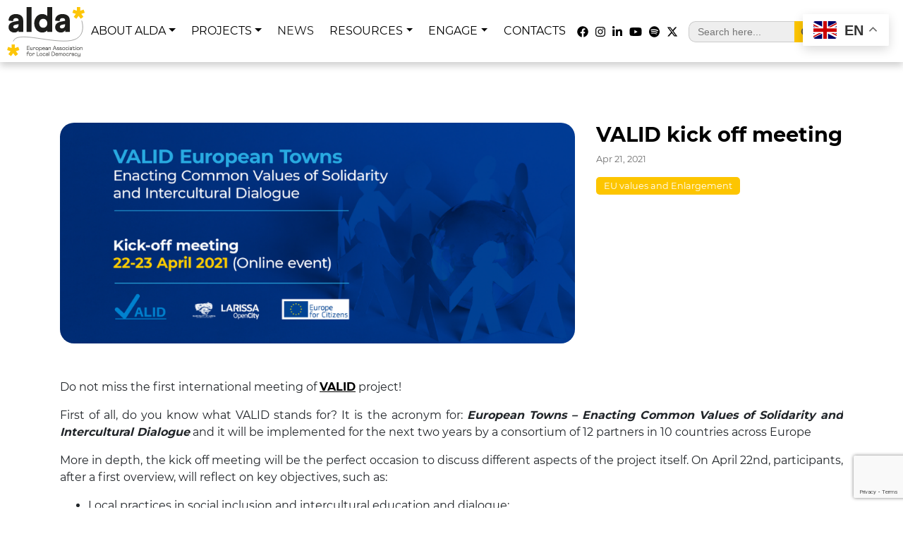

--- FILE ---
content_type: text/html; charset=UTF-8
request_url: https://www.alda-europe.eu/valid-kick-off-meeting/
body_size: 17085
content:
<!DOCTYPE html>
<html class="no-js" lang="en-US">
    <head>
        <meta charset="UTF-8">
        <meta http-equiv="x-ua-compatible" content="ie=edge">
        <meta name="viewport" content="width=device-width, initial-scale=1, shrink-to-fit=no">

        <link rel="profile" href="http://gmpg.org/xfn/11" />
        <link rel="pingback" href="https://www.alda-europe.eu/xmlrpc.php" />

        <!--WordPress head-->
        <meta name='robots' content='index, follow, max-image-preview:large, max-snippet:-1, max-video-preview:-1' />

	<!-- This site is optimized with the Yoast SEO plugin v23.1 - https://yoast.com/wordpress/plugins/seo/ -->
	<title>VALID kick off meeting - Alda Europe</title>
	<link rel="canonical" href="https://www.alda-europe.eu/ar/valid-kick-off-meeting/" />
	<meta property="og:locale" content="en_US" />
	<meta property="og:type" content="article" />
	<meta property="og:title" content="VALID kick off meeting - Alda Europe" />
	<meta property="og:description" content="Do not miss the first international meeting of VALID project!" />
	<meta property="og:url" content="https://www.alda-europe.eu/ar/valid-kick-off-meeting/" />
	<meta property="og:site_name" content="Alda Europe" />
	<meta property="article:publisher" content="https://www.facebook.com/ALDA.Europe/" />
	<meta property="article:published_time" content="2021-04-21T10:23:00+00:00" />
	<meta property="article:modified_time" content="2023-05-23T10:27:08+00:00" />
	<meta property="og:image" content="https://www.alda-europe.eu/wp-content/uploads/2023/05/news-valid-2023-1.png" />
	<meta property="og:image:width" content="898" />
	<meta property="og:image:height" content="385" />
	<meta property="og:image:type" content="image/png" />
	<meta name="author" content="Beatrice" />
	<meta name="twitter:card" content="summary_large_image" />
	<meta name="twitter:creator" content="@ALDAeurope" />
	<meta name="twitter:site" content="@ALDAeurope" />
	<meta name="twitter:label1" content="Written by" />
	<meta name="twitter:data1" content="Beatrice" />
	<meta name="twitter:label2" content="Est. reading time" />
	<meta name="twitter:data2" content="1 minute" />
	<script type="application/ld+json" class="yoast-schema-graph">{"@context":"https://schema.org","@graph":[{"@type":"Article","@id":"https://www.alda-europe.eu/ar/valid-kick-off-meeting/#article","isPartOf":{"@id":"https://www.alda-europe.eu/ar/valid-kick-off-meeting/"},"author":{"name":"Beatrice","@id":"https://www.alda-europe.eu/it/#/schema/person/b33c80f8832e5511160ab1c487526d31"},"headline":"VALID kick off meeting","datePublished":"2021-04-21T10:23:00+00:00","dateModified":"2023-05-23T10:27:08+00:00","mainEntityOfPage":{"@id":"https://www.alda-europe.eu/ar/valid-kick-off-meeting/"},"wordCount":192,"commentCount":0,"publisher":{"@id":"https://www.alda-europe.eu/it/#organization"},"image":{"@id":"https://www.alda-europe.eu/ar/valid-kick-off-meeting/#primaryimage"},"thumbnailUrl":"https://www.alda-europe.eu/wp-content/uploads/2023/05/news-valid-2023-1.png","keywords":["EU values and Enlargement"],"articleSection":["News"],"inLanguage":"en-US"},{"@type":"WebPage","@id":"https://www.alda-europe.eu/ar/valid-kick-off-meeting/","url":"https://www.alda-europe.eu/ar/valid-kick-off-meeting/","name":"VALID kick off meeting - Alda Europe","isPartOf":{"@id":"https://www.alda-europe.eu/it/#website"},"primaryImageOfPage":{"@id":"https://www.alda-europe.eu/ar/valid-kick-off-meeting/#primaryimage"},"image":{"@id":"https://www.alda-europe.eu/ar/valid-kick-off-meeting/#primaryimage"},"thumbnailUrl":"https://www.alda-europe.eu/wp-content/uploads/2023/05/news-valid-2023-1.png","datePublished":"2021-04-21T10:23:00+00:00","dateModified":"2023-05-23T10:27:08+00:00","breadcrumb":{"@id":"https://www.alda-europe.eu/ar/valid-kick-off-meeting/#breadcrumb"},"inLanguage":"en-US","potentialAction":[{"@type":"ReadAction","target":["https://www.alda-europe.eu/ar/valid-kick-off-meeting/"]}]},{"@type":"ImageObject","inLanguage":"en-US","@id":"https://www.alda-europe.eu/ar/valid-kick-off-meeting/#primaryimage","url":"https://www.alda-europe.eu/wp-content/uploads/2023/05/news-valid-2023-1.png","contentUrl":"https://www.alda-europe.eu/wp-content/uploads/2023/05/news-valid-2023-1.png","width":898,"height":385},{"@type":"BreadcrumbList","@id":"https://www.alda-europe.eu/ar/valid-kick-off-meeting/#breadcrumb","itemListElement":[{"@type":"ListItem","position":1,"name":"Home","item":"https://www.alda-europe.eu/"},{"@type":"ListItem","position":2,"name":"VALID kick off meeting"}]},{"@type":"WebSite","@id":"https://www.alda-europe.eu/it/#website","url":"https://www.alda-europe.eu/it/","name":"Alda Europe","description":"European Association for Local Democracy","publisher":{"@id":"https://www.alda-europe.eu/it/#organization"},"potentialAction":[{"@type":"SearchAction","target":{"@type":"EntryPoint","urlTemplate":"https://www.alda-europe.eu/it/?s={search_term_string}"},"query-input":"required name=search_term_string"}],"inLanguage":"en-US"},{"@type":"Organization","@id":"https://www.alda-europe.eu/it/#organization","name":"Alda Europe","url":"https://www.alda-europe.eu/it/","logo":{"@type":"ImageObject","inLanguage":"en-US","@id":"https://www.alda-europe.eu/it/#/schema/logo/image/","url":"https://www.alda-europe.eu/wp-content/uploads/2023/10/alda-europe-logo.png","contentUrl":"https://www.alda-europe.eu/wp-content/uploads/2023/10/alda-europe-logo.png","width":1200,"height":768,"caption":"Alda Europe"},"image":{"@id":"https://www.alda-europe.eu/it/#/schema/logo/image/"},"sameAs":["https://www.facebook.com/ALDA.Europe/","https://x.com/ALDAeurope","https://www.instagram.com/aldaeurope/","https://it.linkedin.com/company/association-of-the-local-democracy-agencies"]},{"@type":"Person","@id":"https://www.alda-europe.eu/it/#/schema/person/b33c80f8832e5511160ab1c487526d31","name":"Beatrice","image":{"@type":"ImageObject","inLanguage":"en-US","@id":"https://www.alda-europe.eu/it/#/schema/person/image/","url":"https://secure.gravatar.com/avatar/15d010b22e9971f7da97b5d16bede9ab?s=96&d=mm&r=g","contentUrl":"https://secure.gravatar.com/avatar/15d010b22e9971f7da97b5d16bede9ab?s=96&d=mm&r=g","caption":"Beatrice"},"url":"https://www.alda-europe.eu/author/beatrice/"}]}</script>
	<!-- / Yoast SEO plugin. -->


<link rel='dns-prefetch' href='//fonts.googleapis.com' />
<link rel="alternate" type="application/rss+xml" title="Alda Europe &raquo; Feed" href="https://www.alda-europe.eu/feed/" />
<script type="text/javascript">
/* <![CDATA[ */
window._wpemojiSettings = {"baseUrl":"https:\/\/s.w.org\/images\/core\/emoji\/15.0.3\/72x72\/","ext":".png","svgUrl":"https:\/\/s.w.org\/images\/core\/emoji\/15.0.3\/svg\/","svgExt":".svg","source":{"concatemoji":"https:\/\/www.alda-europe.eu\/wp-includes\/js\/wp-emoji-release.min.js?ver=6.6.4"}};
/*! This file is auto-generated */
!function(i,n){var o,s,e;function c(e){try{var t={supportTests:e,timestamp:(new Date).valueOf()};sessionStorage.setItem(o,JSON.stringify(t))}catch(e){}}function p(e,t,n){e.clearRect(0,0,e.canvas.width,e.canvas.height),e.fillText(t,0,0);var t=new Uint32Array(e.getImageData(0,0,e.canvas.width,e.canvas.height).data),r=(e.clearRect(0,0,e.canvas.width,e.canvas.height),e.fillText(n,0,0),new Uint32Array(e.getImageData(0,0,e.canvas.width,e.canvas.height).data));return t.every(function(e,t){return e===r[t]})}function u(e,t,n){switch(t){case"flag":return n(e,"\ud83c\udff3\ufe0f\u200d\u26a7\ufe0f","\ud83c\udff3\ufe0f\u200b\u26a7\ufe0f")?!1:!n(e,"\ud83c\uddfa\ud83c\uddf3","\ud83c\uddfa\u200b\ud83c\uddf3")&&!n(e,"\ud83c\udff4\udb40\udc67\udb40\udc62\udb40\udc65\udb40\udc6e\udb40\udc67\udb40\udc7f","\ud83c\udff4\u200b\udb40\udc67\u200b\udb40\udc62\u200b\udb40\udc65\u200b\udb40\udc6e\u200b\udb40\udc67\u200b\udb40\udc7f");case"emoji":return!n(e,"\ud83d\udc26\u200d\u2b1b","\ud83d\udc26\u200b\u2b1b")}return!1}function f(e,t,n){var r="undefined"!=typeof WorkerGlobalScope&&self instanceof WorkerGlobalScope?new OffscreenCanvas(300,150):i.createElement("canvas"),a=r.getContext("2d",{willReadFrequently:!0}),o=(a.textBaseline="top",a.font="600 32px Arial",{});return e.forEach(function(e){o[e]=t(a,e,n)}),o}function t(e){var t=i.createElement("script");t.src=e,t.defer=!0,i.head.appendChild(t)}"undefined"!=typeof Promise&&(o="wpEmojiSettingsSupports",s=["flag","emoji"],n.supports={everything:!0,everythingExceptFlag:!0},e=new Promise(function(e){i.addEventListener("DOMContentLoaded",e,{once:!0})}),new Promise(function(t){var n=function(){try{var e=JSON.parse(sessionStorage.getItem(o));if("object"==typeof e&&"number"==typeof e.timestamp&&(new Date).valueOf()<e.timestamp+604800&&"object"==typeof e.supportTests)return e.supportTests}catch(e){}return null}();if(!n){if("undefined"!=typeof Worker&&"undefined"!=typeof OffscreenCanvas&&"undefined"!=typeof URL&&URL.createObjectURL&&"undefined"!=typeof Blob)try{var e="postMessage("+f.toString()+"("+[JSON.stringify(s),u.toString(),p.toString()].join(",")+"));",r=new Blob([e],{type:"text/javascript"}),a=new Worker(URL.createObjectURL(r),{name:"wpTestEmojiSupports"});return void(a.onmessage=function(e){c(n=e.data),a.terminate(),t(n)})}catch(e){}c(n=f(s,u,p))}t(n)}).then(function(e){for(var t in e)n.supports[t]=e[t],n.supports.everything=n.supports.everything&&n.supports[t],"flag"!==t&&(n.supports.everythingExceptFlag=n.supports.everythingExceptFlag&&n.supports[t]);n.supports.everythingExceptFlag=n.supports.everythingExceptFlag&&!n.supports.flag,n.DOMReady=!1,n.readyCallback=function(){n.DOMReady=!0}}).then(function(){return e}).then(function(){var e;n.supports.everything||(n.readyCallback(),(e=n.source||{}).concatemoji?t(e.concatemoji):e.wpemoji&&e.twemoji&&(t(e.twemoji),t(e.wpemoji)))}))}((window,document),window._wpemojiSettings);
/* ]]> */
</script>
<link rel='stylesheet' id='mec-select2-style-css' href='https://www.alda-europe.eu/wp-content/plugins/modern-events-calendar-lite/assets/packages/select2/select2.min.css?ver=6.5.6' type='text/css' media='all' />
<link rel='stylesheet' id='mec-font-icons-css' href='https://www.alda-europe.eu/wp-content/plugins/modern-events-calendar-lite/assets/css/iconfonts.css?ver=6.6.4' type='text/css' media='all' />
<link rel='stylesheet' id='mec-frontend-style-css' href='https://www.alda-europe.eu/wp-content/plugins/modern-events-calendar-lite/assets/css/frontend.min.css?ver=6.5.6' type='text/css' media='all' />
<link rel='stylesheet' id='mec-tooltip-style-css' href='https://www.alda-europe.eu/wp-content/plugins/modern-events-calendar-lite/assets/packages/tooltip/tooltip.css?ver=6.6.4' type='text/css' media='all' />
<link rel='stylesheet' id='mec-tooltip-shadow-style-css' href='https://www.alda-europe.eu/wp-content/plugins/modern-events-calendar-lite/assets/packages/tooltip/tooltipster-sideTip-shadow.min.css?ver=6.6.4' type='text/css' media='all' />
<link rel='stylesheet' id='featherlight-css' href='https://www.alda-europe.eu/wp-content/plugins/modern-events-calendar-lite/assets/packages/featherlight/featherlight.css?ver=6.6.4' type='text/css' media='all' />
<link rel='stylesheet' id='mec-google-fonts-css' href='//fonts.googleapis.com/css?family=Montserrat%3A400%2C700%7CRoboto%3A100%2C300%2C400%2C700&#038;ver=6.6.4' type='text/css' media='all' />
<link rel='stylesheet' id='mec-lity-style-css' href='https://www.alda-europe.eu/wp-content/plugins/modern-events-calendar-lite/assets/packages/lity/lity.min.css?ver=6.6.4' type='text/css' media='all' />
<link rel='stylesheet' id='mec-general-calendar-style-css' href='https://www.alda-europe.eu/wp-content/plugins/modern-events-calendar-lite/assets/css/mec-general-calendar.css?ver=6.6.4' type='text/css' media='all' />
<style id='wp-emoji-styles-inline-css' type='text/css'>

	img.wp-smiley, img.emoji {
		display: inline !important;
		border: none !important;
		box-shadow: none !important;
		height: 1em !important;
		width: 1em !important;
		margin: 0 0.07em !important;
		vertical-align: -0.1em !important;
		background: none !important;
		padding: 0 !important;
	}
</style>
<link rel='stylesheet' id='wp-block-library-css' href='https://www.alda-europe.eu/wp-includes/css/dist/block-library/style.min.css?ver=6.6.4' type='text/css' media='all' />
<style id='wp-block-library-theme-inline-css' type='text/css'>
.wp-block-audio :where(figcaption){color:#555;font-size:13px;text-align:center}.is-dark-theme .wp-block-audio :where(figcaption){color:#ffffffa6}.wp-block-audio{margin:0 0 1em}.wp-block-code{border:1px solid #ccc;border-radius:4px;font-family:Menlo,Consolas,monaco,monospace;padding:.8em 1em}.wp-block-embed :where(figcaption){color:#555;font-size:13px;text-align:center}.is-dark-theme .wp-block-embed :where(figcaption){color:#ffffffa6}.wp-block-embed{margin:0 0 1em}.blocks-gallery-caption{color:#555;font-size:13px;text-align:center}.is-dark-theme .blocks-gallery-caption{color:#ffffffa6}:root :where(.wp-block-image figcaption){color:#555;font-size:13px;text-align:center}.is-dark-theme :root :where(.wp-block-image figcaption){color:#ffffffa6}.wp-block-image{margin:0 0 1em}.wp-block-pullquote{border-bottom:4px solid;border-top:4px solid;color:currentColor;margin-bottom:1.75em}.wp-block-pullquote cite,.wp-block-pullquote footer,.wp-block-pullquote__citation{color:currentColor;font-size:.8125em;font-style:normal;text-transform:uppercase}.wp-block-quote{border-left:.25em solid;margin:0 0 1.75em;padding-left:1em}.wp-block-quote cite,.wp-block-quote footer{color:currentColor;font-size:.8125em;font-style:normal;position:relative}.wp-block-quote.has-text-align-right{border-left:none;border-right:.25em solid;padding-left:0;padding-right:1em}.wp-block-quote.has-text-align-center{border:none;padding-left:0}.wp-block-quote.is-large,.wp-block-quote.is-style-large,.wp-block-quote.is-style-plain{border:none}.wp-block-search .wp-block-search__label{font-weight:700}.wp-block-search__button{border:1px solid #ccc;padding:.375em .625em}:where(.wp-block-group.has-background){padding:1.25em 2.375em}.wp-block-separator.has-css-opacity{opacity:.4}.wp-block-separator{border:none;border-bottom:2px solid;margin-left:auto;margin-right:auto}.wp-block-separator.has-alpha-channel-opacity{opacity:1}.wp-block-separator:not(.is-style-wide):not(.is-style-dots){width:100px}.wp-block-separator.has-background:not(.is-style-dots){border-bottom:none;height:1px}.wp-block-separator.has-background:not(.is-style-wide):not(.is-style-dots){height:2px}.wp-block-table{margin:0 0 1em}.wp-block-table td,.wp-block-table th{word-break:normal}.wp-block-table :where(figcaption){color:#555;font-size:13px;text-align:center}.is-dark-theme .wp-block-table :where(figcaption){color:#ffffffa6}.wp-block-video :where(figcaption){color:#555;font-size:13px;text-align:center}.is-dark-theme .wp-block-video :where(figcaption){color:#ffffffa6}.wp-block-video{margin:0 0 1em}:root :where(.wp-block-template-part.has-background){margin-bottom:0;margin-top:0;padding:1.25em 2.375em}
</style>
<style id='classic-theme-styles-inline-css' type='text/css'>
/*! This file is auto-generated */
.wp-block-button__link{color:#fff;background-color:#32373c;border-radius:9999px;box-shadow:none;text-decoration:none;padding:calc(.667em + 2px) calc(1.333em + 2px);font-size:1.125em}.wp-block-file__button{background:#32373c;color:#fff;text-decoration:none}
</style>
<style id='global-styles-inline-css' type='text/css'>
:root{--wp--preset--aspect-ratio--square: 1;--wp--preset--aspect-ratio--4-3: 4/3;--wp--preset--aspect-ratio--3-4: 3/4;--wp--preset--aspect-ratio--3-2: 3/2;--wp--preset--aspect-ratio--2-3: 2/3;--wp--preset--aspect-ratio--16-9: 16/9;--wp--preset--aspect-ratio--9-16: 9/16;--wp--preset--color--black: #000000;--wp--preset--color--cyan-bluish-gray: #abb8c3;--wp--preset--color--white: #ffffff;--wp--preset--color--pale-pink: #f78da7;--wp--preset--color--vivid-red: #cf2e2e;--wp--preset--color--luminous-vivid-orange: #ff6900;--wp--preset--color--luminous-vivid-amber: #fcb900;--wp--preset--color--light-green-cyan: #7bdcb5;--wp--preset--color--vivid-green-cyan: #00d084;--wp--preset--color--pale-cyan-blue: #8ed1fc;--wp--preset--color--vivid-cyan-blue: #0693e3;--wp--preset--color--vivid-purple: #9b51e0;--wp--preset--gradient--vivid-cyan-blue-to-vivid-purple: linear-gradient(135deg,rgba(6,147,227,1) 0%,rgb(155,81,224) 100%);--wp--preset--gradient--light-green-cyan-to-vivid-green-cyan: linear-gradient(135deg,rgb(122,220,180) 0%,rgb(0,208,130) 100%);--wp--preset--gradient--luminous-vivid-amber-to-luminous-vivid-orange: linear-gradient(135deg,rgba(252,185,0,1) 0%,rgba(255,105,0,1) 100%);--wp--preset--gradient--luminous-vivid-orange-to-vivid-red: linear-gradient(135deg,rgba(255,105,0,1) 0%,rgb(207,46,46) 100%);--wp--preset--gradient--very-light-gray-to-cyan-bluish-gray: linear-gradient(135deg,rgb(238,238,238) 0%,rgb(169,184,195) 100%);--wp--preset--gradient--cool-to-warm-spectrum: linear-gradient(135deg,rgb(74,234,220) 0%,rgb(151,120,209) 20%,rgb(207,42,186) 40%,rgb(238,44,130) 60%,rgb(251,105,98) 80%,rgb(254,248,76) 100%);--wp--preset--gradient--blush-light-purple: linear-gradient(135deg,rgb(255,206,236) 0%,rgb(152,150,240) 100%);--wp--preset--gradient--blush-bordeaux: linear-gradient(135deg,rgb(254,205,165) 0%,rgb(254,45,45) 50%,rgb(107,0,62) 100%);--wp--preset--gradient--luminous-dusk: linear-gradient(135deg,rgb(255,203,112) 0%,rgb(199,81,192) 50%,rgb(65,88,208) 100%);--wp--preset--gradient--pale-ocean: linear-gradient(135deg,rgb(255,245,203) 0%,rgb(182,227,212) 50%,rgb(51,167,181) 100%);--wp--preset--gradient--electric-grass: linear-gradient(135deg,rgb(202,248,128) 0%,rgb(113,206,126) 100%);--wp--preset--gradient--midnight: linear-gradient(135deg,rgb(2,3,129) 0%,rgb(40,116,252) 100%);--wp--preset--font-size--small: 13px;--wp--preset--font-size--medium: 20px;--wp--preset--font-size--large: 36px;--wp--preset--font-size--x-large: 42px;--wp--preset--spacing--20: 0.44rem;--wp--preset--spacing--30: 0.67rem;--wp--preset--spacing--40: 1rem;--wp--preset--spacing--50: 1.5rem;--wp--preset--spacing--60: 2.25rem;--wp--preset--spacing--70: 3.38rem;--wp--preset--spacing--80: 5.06rem;--wp--preset--shadow--natural: 6px 6px 9px rgba(0, 0, 0, 0.2);--wp--preset--shadow--deep: 12px 12px 50px rgba(0, 0, 0, 0.4);--wp--preset--shadow--sharp: 6px 6px 0px rgba(0, 0, 0, 0.2);--wp--preset--shadow--outlined: 6px 6px 0px -3px rgba(255, 255, 255, 1), 6px 6px rgba(0, 0, 0, 1);--wp--preset--shadow--crisp: 6px 6px 0px rgba(0, 0, 0, 1);}:where(.is-layout-flex){gap: 0.5em;}:where(.is-layout-grid){gap: 0.5em;}body .is-layout-flex{display: flex;}.is-layout-flex{flex-wrap: wrap;align-items: center;}.is-layout-flex > :is(*, div){margin: 0;}body .is-layout-grid{display: grid;}.is-layout-grid > :is(*, div){margin: 0;}:where(.wp-block-columns.is-layout-flex){gap: 2em;}:where(.wp-block-columns.is-layout-grid){gap: 2em;}:where(.wp-block-post-template.is-layout-flex){gap: 1.25em;}:where(.wp-block-post-template.is-layout-grid){gap: 1.25em;}.has-black-color{color: var(--wp--preset--color--black) !important;}.has-cyan-bluish-gray-color{color: var(--wp--preset--color--cyan-bluish-gray) !important;}.has-white-color{color: var(--wp--preset--color--white) !important;}.has-pale-pink-color{color: var(--wp--preset--color--pale-pink) !important;}.has-vivid-red-color{color: var(--wp--preset--color--vivid-red) !important;}.has-luminous-vivid-orange-color{color: var(--wp--preset--color--luminous-vivid-orange) !important;}.has-luminous-vivid-amber-color{color: var(--wp--preset--color--luminous-vivid-amber) !important;}.has-light-green-cyan-color{color: var(--wp--preset--color--light-green-cyan) !important;}.has-vivid-green-cyan-color{color: var(--wp--preset--color--vivid-green-cyan) !important;}.has-pale-cyan-blue-color{color: var(--wp--preset--color--pale-cyan-blue) !important;}.has-vivid-cyan-blue-color{color: var(--wp--preset--color--vivid-cyan-blue) !important;}.has-vivid-purple-color{color: var(--wp--preset--color--vivid-purple) !important;}.has-black-background-color{background-color: var(--wp--preset--color--black) !important;}.has-cyan-bluish-gray-background-color{background-color: var(--wp--preset--color--cyan-bluish-gray) !important;}.has-white-background-color{background-color: var(--wp--preset--color--white) !important;}.has-pale-pink-background-color{background-color: var(--wp--preset--color--pale-pink) !important;}.has-vivid-red-background-color{background-color: var(--wp--preset--color--vivid-red) !important;}.has-luminous-vivid-orange-background-color{background-color: var(--wp--preset--color--luminous-vivid-orange) !important;}.has-luminous-vivid-amber-background-color{background-color: var(--wp--preset--color--luminous-vivid-amber) !important;}.has-light-green-cyan-background-color{background-color: var(--wp--preset--color--light-green-cyan) !important;}.has-vivid-green-cyan-background-color{background-color: var(--wp--preset--color--vivid-green-cyan) !important;}.has-pale-cyan-blue-background-color{background-color: var(--wp--preset--color--pale-cyan-blue) !important;}.has-vivid-cyan-blue-background-color{background-color: var(--wp--preset--color--vivid-cyan-blue) !important;}.has-vivid-purple-background-color{background-color: var(--wp--preset--color--vivid-purple) !important;}.has-black-border-color{border-color: var(--wp--preset--color--black) !important;}.has-cyan-bluish-gray-border-color{border-color: var(--wp--preset--color--cyan-bluish-gray) !important;}.has-white-border-color{border-color: var(--wp--preset--color--white) !important;}.has-pale-pink-border-color{border-color: var(--wp--preset--color--pale-pink) !important;}.has-vivid-red-border-color{border-color: var(--wp--preset--color--vivid-red) !important;}.has-luminous-vivid-orange-border-color{border-color: var(--wp--preset--color--luminous-vivid-orange) !important;}.has-luminous-vivid-amber-border-color{border-color: var(--wp--preset--color--luminous-vivid-amber) !important;}.has-light-green-cyan-border-color{border-color: var(--wp--preset--color--light-green-cyan) !important;}.has-vivid-green-cyan-border-color{border-color: var(--wp--preset--color--vivid-green-cyan) !important;}.has-pale-cyan-blue-border-color{border-color: var(--wp--preset--color--pale-cyan-blue) !important;}.has-vivid-cyan-blue-border-color{border-color: var(--wp--preset--color--vivid-cyan-blue) !important;}.has-vivid-purple-border-color{border-color: var(--wp--preset--color--vivid-purple) !important;}.has-vivid-cyan-blue-to-vivid-purple-gradient-background{background: var(--wp--preset--gradient--vivid-cyan-blue-to-vivid-purple) !important;}.has-light-green-cyan-to-vivid-green-cyan-gradient-background{background: var(--wp--preset--gradient--light-green-cyan-to-vivid-green-cyan) !important;}.has-luminous-vivid-amber-to-luminous-vivid-orange-gradient-background{background: var(--wp--preset--gradient--luminous-vivid-amber-to-luminous-vivid-orange) !important;}.has-luminous-vivid-orange-to-vivid-red-gradient-background{background: var(--wp--preset--gradient--luminous-vivid-orange-to-vivid-red) !important;}.has-very-light-gray-to-cyan-bluish-gray-gradient-background{background: var(--wp--preset--gradient--very-light-gray-to-cyan-bluish-gray) !important;}.has-cool-to-warm-spectrum-gradient-background{background: var(--wp--preset--gradient--cool-to-warm-spectrum) !important;}.has-blush-light-purple-gradient-background{background: var(--wp--preset--gradient--blush-light-purple) !important;}.has-blush-bordeaux-gradient-background{background: var(--wp--preset--gradient--blush-bordeaux) !important;}.has-luminous-dusk-gradient-background{background: var(--wp--preset--gradient--luminous-dusk) !important;}.has-pale-ocean-gradient-background{background: var(--wp--preset--gradient--pale-ocean) !important;}.has-electric-grass-gradient-background{background: var(--wp--preset--gradient--electric-grass) !important;}.has-midnight-gradient-background{background: var(--wp--preset--gradient--midnight) !important;}.has-small-font-size{font-size: var(--wp--preset--font-size--small) !important;}.has-medium-font-size{font-size: var(--wp--preset--font-size--medium) !important;}.has-large-font-size{font-size: var(--wp--preset--font-size--large) !important;}.has-x-large-font-size{font-size: var(--wp--preset--font-size--x-large) !important;}
:where(.wp-block-post-template.is-layout-flex){gap: 1.25em;}:where(.wp-block-post-template.is-layout-grid){gap: 1.25em;}
:where(.wp-block-columns.is-layout-flex){gap: 2em;}:where(.wp-block-columns.is-layout-grid){gap: 2em;}
:root :where(.wp-block-pullquote){font-size: 1.5em;line-height: 1.6;}
</style>
<link rel='stylesheet' id='contact-form-7-css' href='https://www.alda-europe.eu/wp-content/plugins/contact-form-7/includes/css/styles.css?ver=6.0.1' type='text/css' media='all' />
<link rel='stylesheet' id='wpcdt-public-css-css' href='https://www.alda-europe.eu/wp-content/plugins/countdown-timer-ultimate/assets/css/wpcdt-public.css?ver=2.6.9' type='text/css' media='all' />
<link rel='stylesheet' id='mapsmarkerpro-css' href='https://www.alda-europe.eu/wp-content/plugins/maps-marker-pro/css/mapsmarkerpro.css?ver=4.31.2' type='text/css' media='all' />
<link rel='stylesheet' id='ivory-search-styles-css' href='https://www.alda-europe.eu/wp-content/plugins/add-search-to-menu/public/css/ivory-search.min.css?ver=5.5.8' type='text/css' media='all' />
<link rel='stylesheet' id='bootstrap-basic4-wp-main-css' href='https://www.alda-europe.eu/wp-content/themes/bootstrap-basic4-child-theme/style.css?ver=1.3.2' type='text/css' media='all' />
<link rel='stylesheet' id='bootstrap4-css' href='https://www.alda-europe.eu/wp-content/themes/bootstrap-basic4/assets/css/bootstrap.min.css?ver=4.6.2' type='text/css' media='all' />
<link rel='stylesheet' id='bootstrap-basic4-font-awesome5-css' href='https://www.alda-europe.eu/wp-content/themes/bootstrap-basic4/assets/fontawesome/css/all.min.css?ver=5.15.4' type='text/css' media='all' />
<link rel='stylesheet' id='bootstrap-basic4-main-css' href='https://www.alda-europe.eu/wp-content/themes/bootstrap-basic4/assets/css/main.css?ver=1.3.2' type='text/css' media='all' />
<link rel='stylesheet' id='orbisius_ct_bootstrap_basic4_child_theme_parent_style-css' href='https://www.alda-europe.eu/wp-content/themes/bootstrap-basic4/style.css?ver=1.3.5' type='text/css' media='all' />
<link rel='stylesheet' id='orbisius_ct_bootstrap_basic4_child_theme_parent_style_child_style-css' href='https://www.alda-europe.eu/wp-content/themes/bootstrap-basic4-child-theme/style.css?ver=1.3.2' type='text/css' media='all' />
<script type="text/javascript" src="https://www.alda-europe.eu/wp-includes/js/jquery/jquery.min.js?ver=3.7.1" id="jquery-core-js"></script>
<script type="text/javascript" src="https://www.alda-europe.eu/wp-includes/js/jquery/jquery-migrate.min.js?ver=3.4.1" id="jquery-migrate-js"></script>
<script type="text/javascript" src="https://www.alda-europe.eu/wp-content/plugins/modern-events-calendar-lite/assets/js/mec-general-calendar.js?ver=6.5.6" id="mec-general-calendar-script-js"></script>
<script type="text/javascript" id="mec-frontend-script-js-extra">
/* <![CDATA[ */
var mecdata = {"day":"day","days":"days","hour":"hour","hours":"hours","minute":"minute","minutes":"minutes","second":"second","seconds":"seconds","elementor_edit_mode":"no","recapcha_key":"","ajax_url":"https:\/\/www.alda-europe.eu\/wp-admin\/admin-ajax.php","fes_nonce":"74b549442b","current_year":"2026","current_month":"01","datepicker_format":"yy-mm-dd"};
/* ]]> */
</script>
<script type="text/javascript" src="https://www.alda-europe.eu/wp-content/plugins/modern-events-calendar-lite/assets/js/frontend.js?ver=6.5.6" id="mec-frontend-script-js"></script>
<script type="text/javascript" src="https://www.alda-europe.eu/wp-content/plugins/modern-events-calendar-lite/assets/js/events.js?ver=6.5.6" id="mec-events-script-js"></script>
<link rel="https://api.w.org/" href="https://www.alda-europe.eu/wp-json/" /><link rel="alternate" title="JSON" type="application/json" href="https://www.alda-europe.eu/wp-json/wp/v2/posts/21837" /><link rel="EditURI" type="application/rsd+xml" title="RSD" href="https://www.alda-europe.eu/xmlrpc.php?rsd" />
<meta name="generator" content="WordPress 6.6.4" />
<link rel='shortlink' href='https://www.alda-europe.eu/?p=21837' />
<link rel="alternate" title="oEmbed (JSON)" type="application/json+oembed" href="https://www.alda-europe.eu/wp-json/oembed/1.0/embed?url=https%3A%2F%2Fwww.alda-europe.eu%2Fvalid-kick-off-meeting%2F" />
<link rel="alternate" title="oEmbed (XML)" type="text/xml+oembed" href="https://www.alda-europe.eu/wp-json/oembed/1.0/embed?url=https%3A%2F%2Fwww.alda-europe.eu%2Fvalid-kick-off-meeting%2F&#038;format=xml" />
<link rel="icon" href="https://www.alda-europe.eu/wp-content/uploads/2024/05/cropped-Icona-Alda-Europe-1-32x32.png" sizes="32x32" />
<link rel="icon" href="https://www.alda-europe.eu/wp-content/uploads/2024/05/cropped-Icona-Alda-Europe-1-192x192.png" sizes="192x192" />
<link rel="apple-touch-icon" href="https://www.alda-europe.eu/wp-content/uploads/2024/05/cropped-Icona-Alda-Europe-1-180x180.png" />
<meta name="msapplication-TileImage" content="https://www.alda-europe.eu/wp-content/uploads/2024/05/cropped-Icona-Alda-Europe-1-270x270.png" />
<style type="text/css">.mec-wrap, .mec-wrap div:not([class^="elementor-"]), .lity-container, .mec-wrap h1, .mec-wrap h2, .mec-wrap h3, .mec-wrap h4, .mec-wrap h5, .mec-wrap h6, .entry-content .mec-wrap h1, .entry-content .mec-wrap h2, .entry-content .mec-wrap h3, .entry-content .mec-wrap h4, .entry-content .mec-wrap h5, .entry-content .mec-wrap h6, .mec-wrap .mec-totalcal-box input[type="submit"], .mec-wrap .mec-totalcal-box .mec-totalcal-view span, .mec-agenda-event-title a, .lity-content .mec-events-meta-group-booking select, .lity-content .mec-book-ticket-variation h5, .lity-content .mec-events-meta-group-booking input[type="number"], .lity-content .mec-events-meta-group-booking input[type="text"], .lity-content .mec-events-meta-group-booking input[type="email"],.mec-organizer-item a, .mec-single-event .mec-events-meta-group-booking ul.mec-book-tickets-container li.mec-book-ticket-container label { font-family: "Montserrat", -apple-system, BlinkMacSystemFont, "Segoe UI", Roboto, sans-serif;}.mec-event-content p, .mec-search-bar-result .mec-event-detail{ font-family: Roboto, sans-serif;} .mec-wrap .mec-totalcal-box input, .mec-wrap .mec-totalcal-box select, .mec-checkboxes-search .mec-searchbar-category-wrap, .mec-wrap .mec-totalcal-box .mec-totalcal-view span { font-family: "Roboto", Helvetica, Arial, sans-serif; }.mec-event-grid-modern .event-grid-modern-head .mec-event-day, .mec-event-list-minimal .mec-time-details, .mec-event-list-minimal .mec-event-detail, .mec-event-list-modern .mec-event-detail, .mec-event-grid-minimal .mec-time-details, .mec-event-grid-minimal .mec-event-detail, .mec-event-grid-simple .mec-event-detail, .mec-event-cover-modern .mec-event-place, .mec-event-cover-clean .mec-event-place, .mec-calendar .mec-event-article .mec-localtime-details div, .mec-calendar .mec-event-article .mec-event-detail, .mec-calendar.mec-calendar-daily .mec-calendar-d-top h2, .mec-calendar.mec-calendar-daily .mec-calendar-d-top h3, .mec-toggle-item-col .mec-event-day, .mec-weather-summary-temp { font-family: "Roboto", sans-serif; } .mec-fes-form, .mec-fes-list, .mec-fes-form input, .mec-event-date .mec-tooltip .box, .mec-event-status .mec-tooltip .box, .ui-datepicker.ui-widget, .mec-fes-form button[type="submit"].mec-fes-sub-button, .mec-wrap .mec-timeline-events-container p, .mec-wrap .mec-timeline-events-container h4, .mec-wrap .mec-timeline-events-container div, .mec-wrap .mec-timeline-events-container a, .mec-wrap .mec-timeline-events-container span { font-family: -apple-system, BlinkMacSystemFont, "Segoe UI", Roboto, sans-serif !important; }.mec-event-grid-minimal .mec-modal-booking-button:hover, .mec-events-timeline-wrap .mec-organizer-item a, .mec-events-timeline-wrap .mec-organizer-item:after, .mec-events-timeline-wrap .mec-shortcode-organizers i, .mec-timeline-event .mec-modal-booking-button, .mec-wrap .mec-map-lightbox-wp.mec-event-list-classic .mec-event-date, .mec-timetable-t2-col .mec-modal-booking-button:hover, .mec-event-container-classic .mec-modal-booking-button:hover, .mec-calendar-events-side .mec-modal-booking-button:hover, .mec-event-grid-yearly  .mec-modal-booking-button, .mec-events-agenda .mec-modal-booking-button, .mec-event-grid-simple .mec-modal-booking-button, .mec-event-list-minimal  .mec-modal-booking-button:hover, .mec-timeline-month-divider,  .mec-wrap.colorskin-custom .mec-totalcal-box .mec-totalcal-view span:hover,.mec-wrap.colorskin-custom .mec-calendar.mec-event-calendar-classic .mec-selected-day,.mec-wrap.colorskin-custom .mec-color, .mec-wrap.colorskin-custom .mec-event-sharing-wrap .mec-event-sharing > li:hover a, .mec-wrap.colorskin-custom .mec-color-hover:hover, .mec-wrap.colorskin-custom .mec-color-before *:before ,.mec-wrap.colorskin-custom .mec-widget .mec-event-grid-classic.owl-carousel .owl-nav i,.mec-wrap.colorskin-custom .mec-event-list-classic a.magicmore:hover,.mec-wrap.colorskin-custom .mec-event-grid-simple:hover .mec-event-title,.mec-wrap.colorskin-custom .mec-single-event .mec-event-meta dd.mec-events-event-categories:before,.mec-wrap.colorskin-custom .mec-single-event-date:before,.mec-wrap.colorskin-custom .mec-single-event-time:before,.mec-wrap.colorskin-custom .mec-events-meta-group.mec-events-meta-group-venue:before,.mec-wrap.colorskin-custom .mec-calendar .mec-calendar-side .mec-previous-month i,.mec-wrap.colorskin-custom .mec-calendar .mec-calendar-side .mec-next-month:hover,.mec-wrap.colorskin-custom .mec-calendar .mec-calendar-side .mec-previous-month:hover,.mec-wrap.colorskin-custom .mec-calendar .mec-calendar-side .mec-next-month:hover,.mec-wrap.colorskin-custom .mec-calendar.mec-event-calendar-classic dt.mec-selected-day:hover,.mec-wrap.colorskin-custom .mec-infowindow-wp h5 a:hover, .colorskin-custom .mec-events-meta-group-countdown .mec-end-counts h3,.mec-calendar .mec-calendar-side .mec-next-month i,.mec-wrap .mec-totalcal-box i,.mec-calendar .mec-event-article .mec-event-title a:hover,.mec-attendees-list-details .mec-attendee-profile-link a:hover,.mec-wrap.colorskin-custom .mec-next-event-details li i, .mec-next-event-details i:before, .mec-marker-infowindow-wp .mec-marker-infowindow-count, .mec-next-event-details a,.mec-wrap.colorskin-custom .mec-events-masonry-cats a.mec-masonry-cat-selected,.lity .mec-color,.lity .mec-color-before :before,.lity .mec-color-hover:hover,.lity .mec-wrap .mec-color,.lity .mec-wrap .mec-color-before :before,.lity .mec-wrap .mec-color-hover:hover,.leaflet-popup-content .mec-color,.leaflet-popup-content .mec-color-before :before,.leaflet-popup-content .mec-color-hover:hover,.leaflet-popup-content .mec-wrap .mec-color,.leaflet-popup-content .mec-wrap .mec-color-before :before,.leaflet-popup-content .mec-wrap .mec-color-hover:hover, .mec-calendar.mec-calendar-daily .mec-calendar-d-table .mec-daily-view-day.mec-daily-view-day-active.mec-color, .mec-map-boxshow div .mec-map-view-event-detail.mec-event-detail i,.mec-map-boxshow div .mec-map-view-event-detail.mec-event-detail:hover,.mec-map-boxshow .mec-color,.mec-map-boxshow .mec-color-before :before,.mec-map-boxshow .mec-color-hover:hover,.mec-map-boxshow .mec-wrap .mec-color,.mec-map-boxshow .mec-wrap .mec-color-before :before,.mec-map-boxshow .mec-wrap .mec-color-hover:hover, .mec-choosen-time-message, .mec-booking-calendar-month-navigation .mec-next-month:hover, .mec-booking-calendar-month-navigation .mec-previous-month:hover, .mec-yearly-view-wrap .mec-agenda-event-title a:hover, .mec-yearly-view-wrap .mec-yearly-title-sec .mec-next-year i, .mec-yearly-view-wrap .mec-yearly-title-sec .mec-previous-year i, .mec-yearly-view-wrap .mec-yearly-title-sec .mec-next-year:hover, .mec-yearly-view-wrap .mec-yearly-title-sec .mec-previous-year:hover, .mec-av-spot .mec-av-spot-head .mec-av-spot-box span, .mec-wrap.colorskin-custom .mec-calendar .mec-calendar-side .mec-previous-month:hover .mec-load-month-link, .mec-wrap.colorskin-custom .mec-calendar .mec-calendar-side .mec-next-month:hover .mec-load-month-link, .mec-yearly-view-wrap .mec-yearly-title-sec .mec-previous-year:hover .mec-load-month-link, .mec-yearly-view-wrap .mec-yearly-title-sec .mec-next-year:hover .mec-load-month-link, .mec-skin-list-events-container .mec-data-fields-tooltip .mec-data-fields-tooltip-box ul .mec-event-data-field-item a, .mec-booking-shortcode .mec-event-ticket-name, .mec-booking-shortcode .mec-event-ticket-price, .mec-booking-shortcode .mec-ticket-variation-name, .mec-booking-shortcode .mec-ticket-variation-price, .mec-booking-shortcode label, .mec-booking-shortcode .nice-select, .mec-booking-shortcode input, .mec-booking-shortcode span.mec-book-price-detail-description, .mec-booking-shortcode .mec-ticket-name, .mec-booking-shortcode label.wn-checkbox-label, .mec-wrap.mec-cart table tr td a {color: #fdc500}.mec-skin-carousel-container .mec-event-footer-carousel-type3 .mec-modal-booking-button:hover, .mec-wrap.colorskin-custom .mec-event-sharing .mec-event-share:hover .event-sharing-icon,.mec-wrap.colorskin-custom .mec-event-grid-clean .mec-event-date,.mec-wrap.colorskin-custom .mec-event-list-modern .mec-event-sharing > li:hover a i,.mec-wrap.colorskin-custom .mec-event-list-modern .mec-event-sharing .mec-event-share:hover .mec-event-sharing-icon,.mec-wrap.colorskin-custom .mec-event-list-modern .mec-event-sharing li:hover a i,.mec-wrap.colorskin-custom .mec-calendar:not(.mec-event-calendar-classic) .mec-selected-day,.mec-wrap.colorskin-custom .mec-calendar .mec-selected-day:hover,.mec-wrap.colorskin-custom .mec-calendar .mec-calendar-row  dt.mec-has-event:hover,.mec-wrap.colorskin-custom .mec-calendar .mec-has-event:after, .mec-wrap.colorskin-custom .mec-bg-color, .mec-wrap.colorskin-custom .mec-bg-color-hover:hover, .colorskin-custom .mec-event-sharing-wrap:hover > li, .mec-wrap.colorskin-custom .mec-totalcal-box .mec-totalcal-view span.mec-totalcalview-selected,.mec-wrap .flip-clock-wrapper ul li a div div.inn,.mec-wrap .mec-totalcal-box .mec-totalcal-view span.mec-totalcalview-selected,.event-carousel-type1-head .mec-event-date-carousel,.mec-event-countdown-style3 .mec-event-date,#wrap .mec-wrap article.mec-event-countdown-style1,.mec-event-countdown-style1 .mec-event-countdown-part3 a.mec-event-button,.mec-wrap .mec-event-countdown-style2,.mec-map-get-direction-btn-cnt input[type="submit"],.mec-booking button,span.mec-marker-wrap,.mec-wrap.colorskin-custom .mec-timeline-events-container .mec-timeline-event-date:before, .mec-has-event-for-booking.mec-active .mec-calendar-novel-selected-day, .mec-booking-tooltip.multiple-time .mec-booking-calendar-date.mec-active, .mec-booking-tooltip.multiple-time .mec-booking-calendar-date:hover, .mec-ongoing-normal-label, .mec-calendar .mec-has-event:after, .mec-event-list-modern .mec-event-sharing li:hover .telegram{background-color: #fdc500;}.mec-booking-tooltip.multiple-time .mec-booking-calendar-date:hover, .mec-calendar-day.mec-active .mec-booking-tooltip.multiple-time .mec-booking-calendar-date.mec-active{ background-color: #fdc500;}.mec-skin-carousel-container .mec-event-footer-carousel-type3 .mec-modal-booking-button:hover, .mec-timeline-month-divider, .mec-wrap.colorskin-custom .mec-single-event .mec-speakers-details ul li .mec-speaker-avatar a:hover img,.mec-wrap.colorskin-custom .mec-event-list-modern .mec-event-sharing > li:hover a i,.mec-wrap.colorskin-custom .mec-event-list-modern .mec-event-sharing .mec-event-share:hover .mec-event-sharing-icon,.mec-wrap.colorskin-custom .mec-event-list-standard .mec-month-divider span:before,.mec-wrap.colorskin-custom .mec-single-event .mec-social-single:before,.mec-wrap.colorskin-custom .mec-single-event .mec-frontbox-title:before,.mec-wrap.colorskin-custom .mec-calendar .mec-calendar-events-side .mec-table-side-day, .mec-wrap.colorskin-custom .mec-border-color, .mec-wrap.colorskin-custom .mec-border-color-hover:hover, .colorskin-custom .mec-single-event .mec-frontbox-title:before, .colorskin-custom .mec-single-event .mec-wrap-checkout h4:before, .colorskin-custom .mec-single-event .mec-events-meta-group-booking form > h4:before, .mec-wrap.colorskin-custom .mec-totalcal-box .mec-totalcal-view span.mec-totalcalview-selected,.mec-wrap .mec-totalcal-box .mec-totalcal-view span.mec-totalcalview-selected,.event-carousel-type1-head .mec-event-date-carousel:after,.mec-wrap.colorskin-custom .mec-events-masonry-cats a.mec-masonry-cat-selected, .mec-marker-infowindow-wp .mec-marker-infowindow-count, .mec-wrap.colorskin-custom .mec-events-masonry-cats a:hover, .mec-has-event-for-booking .mec-calendar-novel-selected-day, .mec-booking-tooltip.multiple-time .mec-booking-calendar-date.mec-active, .mec-booking-tooltip.multiple-time .mec-booking-calendar-date:hover, .mec-virtual-event-history h3:before, .mec-booking-tooltip.multiple-time .mec-booking-calendar-date:hover, .mec-calendar-day.mec-active .mec-booking-tooltip.multiple-time .mec-booking-calendar-date.mec-active, .mec-rsvp-form-box form > h4:before, .mec-wrap .mec-box-title::before, .mec-box-title::before  {border-color: #fdc500;}.mec-wrap.colorskin-custom .mec-event-countdown-style3 .mec-event-date:after,.mec-wrap.colorskin-custom .mec-month-divider span:before, .mec-calendar.mec-event-container-simple dl dt.mec-selected-day, .mec-calendar.mec-event-container-simple dl dt.mec-selected-day:hover{border-bottom-color:#fdc500;}.mec-wrap.colorskin-custom  article.mec-event-countdown-style1 .mec-event-countdown-part2:after{border-color: transparent transparent transparent #fdc500;}.mec-wrap.colorskin-custom .mec-box-shadow-color { box-shadow: 0 4px 22px -7px #fdc500;}.mec-events-timeline-wrap .mec-shortcode-organizers, .mec-timeline-event .mec-modal-booking-button, .mec-events-timeline-wrap:before, .mec-wrap.colorskin-custom .mec-timeline-event-local-time, .mec-wrap.colorskin-custom .mec-timeline-event-time ,.mec-wrap.colorskin-custom .mec-timeline-event-location,.mec-choosen-time-message { background: rgba(253,197,0,.11);}.mec-wrap.colorskin-custom .mec-timeline-events-container .mec-timeline-event-date:after{ background: rgba(253,197,0,.3);}.mec-booking-shortcode button { box-shadow: 0 2px 2px rgba(253 197 0 / 27%);}.mec-booking-shortcode button.mec-book-form-back-button{ background-color: rgba(253 197 0 / 40%);}.mec-events-meta-group-booking-shortcode{ background: rgba(253,197,0,.14);}.mec-booking-shortcode label.wn-checkbox-label, .mec-booking-shortcode .nice-select,.mec-booking-shortcode input, .mec-booking-shortcode .mec-book-form-gateway-label input[type=radio]:before, .mec-booking-shortcode input[type=radio]:checked:before, .mec-booking-shortcode ul.mec-book-price-details li, .mec-booking-shortcode ul.mec-book-price-details{ border-color: rgba(253 197 0 / 27%) !important;}.mec-booking-shortcode input::-webkit-input-placeholder,.mec-booking-shortcode textarea::-webkit-input-placeholder{color: #fdc500}.mec-booking-shortcode input::-moz-placeholder,.mec-booking-shortcode textarea::-moz-placeholder{color: #fdc500}.mec-booking-shortcode input:-ms-input-placeholder,.mec-booking-shortcode textarea:-ms-input-placeholder {color: #fdc500}.mec-booking-shortcode input:-moz-placeholder,.mec-booking-shortcode textarea:-moz-placeholder {color: #fdc500}.mec-booking-shortcode label.wn-checkbox-label:after, .mec-booking-shortcode label.wn-checkbox-label:before, .mec-booking-shortcode input[type=radio]:checked:after{background-color: #fdc500}</style> 
        <!--end WordPress head-->

		<!-- Google Tag Manager -->
		<script>(function(w,d,s,l,i){w[l]=w[l]||[];w[l].push({'gtm.start':
new Date().getTime(),event:'gtm.js'});var f=d.getElementsByTagName(s)[0],
j=d.createElement(s),dl=l!='dataLayer'?'&l='+l:'';j.async=true;j.src=
'https://www.googletagmanager.com/gtm.js?id='+i+dl;f.parentNode.insertBefore(j,f);
})(window,document,'script','dataLayer','GTM-T3R47N4');</script>
		<!-- End Google Tag Manager -->
		
		<!-- Google tag (gtag.js) ANALYTICS GA4 -->
		<script async src="https://www.googletagmanager.com/gtag/js?id=G-5LD43JB3TT"></script>
		<script>
  			window.dataLayer = window.dataLayer || [];
  			function gtag(){dataLayer.push(arguments);}
  			gtag('js', new Date());

  			gtag('config', 'G-5LD43JB3TT');
		</script>
		
		<!-- GetResponse Analytics -->
  		<script type="text/javascript">
      
  (function(m, o, n, t, e, r, _){
          m['__GetResponseAnalyticsObject'] = e;m[e] = m[e] || function() {(m[e].q = m[e].q || []).push(arguments)};
          r = o.createElement(n);_ = o.getElementsByTagName(n)[0];r.async = 1;r.src = t;r.setAttribute('crossorigin', 'use-credentials');_.parentNode .insertBefore(r, _);
      })(window, document, 'script', 'https://an.gr-wcon.com/script/74fa6ab4-1ae9-4fd2-800a-94e97ec2a88a/ga.js', 'GrTracking');
  		</script>
  		<!-- End GetResponse Analytics —>

		
    </head>
    <body class="post-template-default single single-post postid-21837 single-format-standard wp-embed-responsive bootstrap-basic4">
		
		<!-- Google Tag Manager -->
		<script>(function(w,d,s,l,i){w[l]=w[l]||[];w[l].push({'gtm.start':
new Date().getTime(),event:'gtm.js'});var f=d.getElementsByTagName(s)[0],
j=d.createElement(s),dl=l!='dataLayer'?'&l='+l:'';j.async=true;j.src=
'https://www.googletagmanager.com/gtm.js?id='+i+dl;f.parentNode.insertBefore(j,f);
})(window,document,'script','dataLayer','GTM-T3R47N4');</script>
		<!-- End Google Tag Manager -->
		
    <header class="page-header page-header-sitebrand-topbar">
                
        <nav class="navbar navbar-expand-lg navbar-light bg-light">
            <a href="https://www.alda-europe.eu/" title="Alda Europe" rel="home">
                <img class="logo" src="https://www.alda-europe.eu/wp-content/themes/bootstrap-basic4-child-theme/assets/imgs/alda-europe-logo.svg" alt="Alda-europe logo">
            </a>

            <button class="navbar-toggler" type="button" data-toggle="collapse" data-target="#bootstrap-basic4-topnavbar" aria-controls="bootstrap-basic4-topnavbar" aria-expanded="false" aria-label="Toggle navigation">
                <span class="navbar-toggler-icon"></span>
            </button>

            <div id="bootstrap-basic4-topnavbar" class="collapse navbar-collapse">
                    <ul id="bb4-primary-menu" class="navbar-nav ml-auto mr-auto ml-5"><li id="menu-item-296" class="menu-item menu-item-type-custom menu-item-object-custom menu-item-has-children menu-item-296 nav-item dropdown"><a href="#" class="dropdown-toggle nav-link  menu-item menu-item-type-custom menu-item-object-custom menu-item-has-children" data-toggle="dropdown" aria-haspopup="true" aria-expanded="false">ABOUT ALDA</a>
<div class="dropdown-menu">
	<a href="https://www.alda-europe.eu/about-us/" class="dropdown-item  menu-item menu-item-type-post_type menu-item-object-page">About us</a>
	<a href="https://www.alda-europe.eu/thematic-hubs/" class="dropdown-item  menu-item menu-item-type-post_type menu-item-object-page">Thematic hubs</a>
	<a href="https://www.alda-europe.eu/regional-hubs/" class="dropdown-item  menu-item menu-item-type-post_type menu-item-object-page">Regional Hubs</a>
	<a href="https://www.alda-europe.eu/alda-people/" class="dropdown-item  menu-item menu-item-type-post_type menu-item-object-page">People</a>
	<a href="https://www.alda-europe.eu/members/" class="dropdown-item  menu-item menu-item-type-post_type menu-item-object-page">Members</a>
	<a href="https://www.alda-europe.eu/partners/" class="dropdown-item  menu-item menu-item-type-post_type menu-item-object-page">Partners</a>
	<a href="https://www.alda-europe.eu/networks/" class="dropdown-item  menu-item menu-item-type-post_type menu-item-object-page">Network</a>
	<a href="https://www.alda-europe.eu/ldas/" class="dropdown-item  menu-item menu-item-type-post_type menu-item-object-page">Local Democracy Agencies</a>
	<a href="https://www.alda-europe.eu/alda-plus-b-corp-pro-services/" class="dropdown-item  menu-item menu-item-type-post_type menu-item-object-page">Alda+ B Corp – Pro Services</a>
</div>
</li>
<li id="menu-item-9" class="menu-item menu-item-type-custom menu-item-object-custom menu-item-has-children menu-item-9 nav-item dropdown"><a href="#" class="dropdown-toggle nav-link  menu-item menu-item-type-custom menu-item-object-custom menu-item-has-children" data-toggle="dropdown" aria-haspopup="true" aria-expanded="false">PROJECTS</a>
<div class="dropdown-menu">
	<a href="https://www.alda-europe.eu/ongoing-projects/" class="dropdown-item  menu-item menu-item-type-post_type menu-item-object-page">Ongoing Projects</a>
	<a href="https://www.alda-europe.eu/endeed-projects/" class="dropdown-item  menu-item menu-item-type-post_type menu-item-object-page">Implemented Projects</a>
</div>
</li>
<li id="menu-item-1264" class="menu-item menu-item-type-taxonomy menu-item-object-category current-post-ancestor current-menu-parent current-post-parent menu-item-1264 nav-item active"><a href="https://www.alda-europe.eu/category/news/" class="nav-link  menu-item menu-item-type-taxonomy menu-item-object-category current-post-ancestor current-menu-parent current-post-parent">NEWS</a></li>
<li id="menu-item-11" class="menu-item menu-item-type-custom menu-item-object-custom menu-item-has-children menu-item-11 nav-item dropdown"><a href="#" class="dropdown-toggle nav-link  menu-item menu-item-type-custom menu-item-object-custom menu-item-has-children" data-toggle="dropdown" aria-haspopup="true" aria-expanded="false">RESOURCES</a>
<div class="dropdown-menu">
	<a href="https://www.alda-europe.eu/pubblication/" class="dropdown-item  menu-item menu-item-type-post_type menu-item-object-page">Publications</a>
	<a href="https://www.alda-europe.eu/newsletter/" class="dropdown-item  menu-item menu-item-type-post_type menu-item-object-page">Newsletter</a>
	<a href="https://www.alda-europe.eu/statement/" class="dropdown-item  menu-item menu-item-type-post_type menu-item-object-page">Statements</a>
	<a href="https://www.alda-europe.eu/presidents-speeches/" class="dropdown-item  menu-item menu-item-type-post_type menu-item-object-page">President’s Speeches</a>
	<a href="https://www.alda-europe.eu/sgs-speeches/" class="dropdown-item  menu-item menu-item-type-post_type menu-item-object-page">SG’s  Speeches</a>
</div>
</li>
<li id="menu-item-12" class="menu-item menu-item-type-custom menu-item-object-custom menu-item-has-children menu-item-12 nav-item dropdown"><a href="#" class="dropdown-toggle nav-link  menu-item menu-item-type-custom menu-item-object-custom menu-item-has-children" data-toggle="dropdown" aria-haspopup="true" aria-expanded="false">ENGAGE</a>
<div class="dropdown-menu">
	<a href="https://www.alda-europe.eu/become-a-member/" class="dropdown-item  menu-item menu-item-type-post_type menu-item-object-page">Become a member</a>
	<a href="https://www.alda-europe.eu/calls-for-proposals/" class="dropdown-item  menu-item menu-item-type-post_type menu-item-object-page">Calls for proposals</a>
	<a href="https://www.alda-europe.eu/join-the-team/" class="dropdown-item  menu-item menu-item-type-post_type menu-item-object-page">Join the team</a>
	<a href="https://www.alda-europe.eu/support-us/" class="dropdown-item  menu-item menu-item-type-post_type menu-item-object-page">Support us</a>
</div>
</li>
<li id="menu-item-22087" class="menu-item menu-item-type-post_type menu-item-object-page menu-item-22087 nav-item"><a href="https://www.alda-europe.eu/contacts/" class="nav-link  menu-item menu-item-type-post_type menu-item-object-page">CONTACTS</a></li>
<li id="menu-item-32226" class="social-menu-icon menu-item menu-item-type-custom menu-item-object-custom menu-item-32226 nav-item"><a target="_blank" href="https://www.facebook.com/ALDA.Europe/" class="nav-link social-menu-icon menu-item menu-item-type-custom menu-item-object-custom"><svg xmlns="http://www.w3.org/2000/svg" height="1em" viewBox="0 0 512 512"><path d="M504 256C504 119 393 8 256 8S8 119 8 256c0 123.78 90.69 226.38 209.25 245V327.69h-63V256h63v-54.64c0-62.15 37-96.48 93.67-96.48 27.14 0 55.52 4.84 55.52 4.84v61h-31.28c-30.8 0-40.41 19.12-40.41 38.73V256h68.78l-11 71.69h-57.78V501C413.31 482.38 504 379.78 504 256z"/></svg></a></li>
<li id="menu-item-32227" class="social-menu-icon menu-item menu-item-type-custom menu-item-object-custom menu-item-32227 nav-item"><a target="_blank" href="https://www.instagram.com/aldaeurope/" class="nav-link social-menu-icon menu-item menu-item-type-custom menu-item-object-custom"><svg xmlns="http://www.w3.org/2000/svg" height="1em" viewBox="0 0 448 512"><path d="M224.1 141c-63.6 0-114.9 51.3-114.9 114.9s51.3 114.9 114.9 114.9S339 319.5 339 255.9 287.7 141 224.1 141zm0 189.6c-41.1 0-74.7-33.5-74.7-74.7s33.5-74.7 74.7-74.7 74.7 33.5 74.7 74.7-33.6 74.7-74.7 74.7zm146.4-194.3c0 14.9-12 26.8-26.8 26.8-14.9 0-26.8-12-26.8-26.8s12-26.8 26.8-26.8 26.8 12 26.8 26.8zm76.1 27.2c-1.7-35.9-9.9-67.7-36.2-93.9-26.2-26.2-58-34.4-93.9-36.2-37-2.1-147.9-2.1-184.9 0-35.8 1.7-67.6 9.9-93.9 36.1s-34.4 58-36.2 93.9c-2.1 37-2.1 147.9 0 184.9 1.7 35.9 9.9 67.7 36.2 93.9s58 34.4 93.9 36.2c37 2.1 147.9 2.1 184.9 0 35.9-1.7 67.7-9.9 93.9-36.2 26.2-26.2 34.4-58 36.2-93.9 2.1-37 2.1-147.8 0-184.8zM398.8 388c-7.8 19.6-22.9 34.7-42.6 42.6-29.5 11.7-99.5 9-132.1 9s-102.7 2.6-132.1-9c-19.6-7.8-34.7-22.9-42.6-42.6-11.7-29.5-9-99.5-9-132.1s-2.6-102.7 9-132.1c7.8-19.6 22.9-34.7 42.6-42.6 29.5-11.7 99.5-9 132.1-9s102.7-2.6 132.1 9c19.6 7.8 34.7 22.9 42.6 42.6 11.7 29.5 9 99.5 9 132.1s2.7 102.7-9 132.1z"/></svg></a></li>
<li id="menu-item-32228" class="social-menu-icon menu-item menu-item-type-custom menu-item-object-custom menu-item-32228 nav-item"><a target="_blank" href="https://it.linkedin.com/company/association-of-the-local-democracy-agencies" class="nav-link social-menu-icon menu-item menu-item-type-custom menu-item-object-custom"><svg xmlns="http://www.w3.org/2000/svg" height="1em" viewBox="0 0 448 512"><path d="M100.28 448H7.4V148.9h92.88zM53.79 108.1C24.09 108.1 0 83.5 0 53.8a53.79 53.79 0 0 1 107.58 0c0 29.7-24.1 54.3-53.79 54.3zM447.9 448h-92.68V302.4c0-34.7-.7-79.2-48.29-79.2-48.29 0-55.69 37.7-55.69 76.7V448h-92.78V148.9h89.08v40.8h1.3c12.4-23.5 42.69-48.3 87.88-48.3 94 0 111.28 61.9 111.28 142.3V448z"/></svg></a></li>
<li id="menu-item-65711" class="social-menu-icon menu-item menu-item-type-custom menu-item-object-custom menu-item-65711 nav-item"><a target="_blank" href="https://www.youtube.com/@AldaEu" class="nav-link social-menu-icon menu-item menu-item-type-custom menu-item-object-custom"><svg xmlns="http://www.w3.org/2000/svg" viewBox="0 0 576 512"><path d="M549.7 124.1c-6.3-23.7-24.8-42.3-48.3-48.6C458.8 64 288 64 288 64S117.2 64 74.6 75.5c-23.5 6.3-42 24.9-48.3 48.6-11.4 42.9-11.4 132.3-11.4 132.3s0 89.4 11.4 132.3c6.3 23.7 24.8 41.5 48.3 47.8C117.2 448 288 448 288 448s170.8 0 213.4-11.5c23.5-6.3 42-24.2 48.3-47.8 11.4-42.9 11.4-132.3 11.4-132.3s0-89.4-11.4-132.3zm-317.5 213.5V175.2l142.7 81.2-142.7 81.2z"/></svg></a></li>
<li id="menu-item-65712" class="social-menu-icon menu-item menu-item-type-custom menu-item-object-custom menu-item-65712 nav-item"><a target="_blank" href="https://open.spotify.com/show/6ajrqpNiuSrSVrXa8v41Mr" class="nav-link social-menu-icon menu-item menu-item-type-custom menu-item-object-custom"><svg xmlns="http://www.w3.org/2000/svg" viewBox="0 0 496 512"><path d="M248 8C111.1 8 0 119.1 0 256s111.1 248 248 248 248-111.1 248-248S384.9 8 248 8zm100.7 364.9c-4.2 0-6.8-1.3-10.7-3.6-62.4-37.6-135-39.2-206.7-24.5-3.9 1-9 2.6-11.9 2.6-9.7 0-15.8-7.7-15.8-15.8 0-10.3 6.1-15.2 13.6-16.8 81.9-18.1 165.6-16.5 237 26.2 6.1 3.9 9.7 7.4 9.7 16.5s-7.1 15.4-15.2 15.4zm26.9-65.6c-5.2 0-8.7-2.3-12.3-4.2-62.5-37-155.7-51.9-238.6-29.4-4.8 1.3-7.4 2.6-11.9 2.6-10.7 0-19.4-8.7-19.4-19.4s5.2-17.8 15.5-20.7c27.8-7.8 56.2-13.6 97.8-13.6 64.9 0 127.6 16.1 177 45.5 8.1 4.8 11.3 11 11.3 19.7-.1 10.8-8.5 19.5-19.4 19.5zm31-76.2c-5.2 0-8.4-1.3-12.9-3.9-71.2-42.5-198.5-52.7-280.9-29.7-3.6 1-8.1 2.6-12.9 2.6-13.2 0-23.3-10.3-23.3-23.6 0-13.6 8.4-21.3 17.4-23.9 35.2-10.3 74.6-15.2 117.5-15.2 73 0 149.5 15.2 205.4 47.8 7.8 4.5 12.9 10.7 12.9 22.6 0 13.6-11 23.3-23.2 23.3z"/></svg></a></li>
<li id="menu-item-32229" class="social-menu-icon menu-item menu-item-type-custom menu-item-object-custom menu-item-32229 nav-item"><a target="_blank" href="https://twitter.com/ALDAeurope" class="nav-link social-menu-icon menu-item menu-item-type-custom menu-item-object-custom"><svg xmlns="http://www.w3.org/2000/svg" height="1em" viewBox="0 0 512 512"><path d="M389.2 48h70.6L305.6 224.2 487 464H345L233.7 318.6 106.5 464H35.8L200.7 275.5 26.8 48H172.4L272.9 180.9 389.2 48zM364.4 421.8h39.1L151.1 88h-42L364.4 421.8z"/></svg></a></li>
<li class="search-menu-all astm-search-menu is-menu default menu-item"><form  class="is-search-form is-form-style is-form-style-3 is-form-id-34704 " action="https://www.alda-europe.eu/" method="get" role="search" ><label for="is-search-input-34704"><span class="is-screen-reader-text">Search for:</span><input  type="search" id="is-search-input-34704" name="s" value="" class="is-search-input" placeholder="Search here..." autocomplete=off /></label><button type="submit" class="is-search-submit"><span class="is-screen-reader-text">Search Button</span><span class="is-search-icon"><svg focusable="false" aria-label="Search" xmlns="http://www.w3.org/2000/svg" viewBox="0 0 24 24" width="24px"><path d="M15.5 14h-.79l-.28-.27C15.41 12.59 16 11.11 16 9.5 16 5.91 13.09 3 9.5 3S3 5.91 3 9.5 5.91 16 9.5 16c1.61 0 3.09-.59 4.23-1.57l.27.28v.79l5 4.99L20.49 19l-4.99-5zm-6 0C7.01 14 5 11.99 5 9.5S7.01 5 9.5 5 14 7.01 14 9.5 11.99 14 9.5 14z"></path></svg></span></button><input type="hidden" name="id" value="34704" /></form><div class="search-close"></div></li></ul> 
                <div class="float-lg-right">
                     
                </div>
                <div class="clearfix"></div>
            </div><!--.navbar-collapse-->
            
            <div class="clearfix"></div>
        </nav>

        <div class="language-menu">
                    </div>

    </header><!--.page-header-->
 



News<!--
<div class="container-full section-yellow">
    <div class="container">
        <h1>VALID kick off meeting</h1>        <h2><p>Do not miss the first international meeting of VALID project!</p>
</h2>
    </div>
</div>-->


    <main id="main" class="container">
         

<div class="row">
    <div class="col col-12 col-md-8">

        <div class="news-images">
            <img width="898" height="385" src="https://www.alda-europe.eu/wp-content/uploads/2023/05/news-valid-2023-1.png" class="attachment-post-thumbnail size-post-thumbnail wp-post-image" alt="" decoding="async" fetchpriority="high" srcset="https://www.alda-europe.eu/wp-content/uploads/2023/05/news-valid-2023-1.png 898w, https://www.alda-europe.eu/wp-content/uploads/2023/05/news-valid-2023-1-300x129.png 300w, https://www.alda-europe.eu/wp-content/uploads/2023/05/news-valid-2023-1-768x329.png 768w, https://www.alda-europe.eu/wp-content/uploads/2023/05/news-valid-2023-1-480x206.png 480w" sizes="(max-width: 898px) 100vw, 898px" />        </div>

    </div>
    <div class="col col-12 col-md-4">

        <h1 class="title-news">VALID kick off meeting</h1>        <p class="date-news">Apr 21, 2021</p>                        	<span class="tag-news"><a href="https://www.alda-europe.eu/tag/eu-values-and-enlargement/">EU values and Enlargement</a></span>
                

        
    </div>
</div>

<article id="post-21837" class="post-21837 post type-post status-publish format-standard has-post-thumbnail hentry category-news tag-eu-values-and-enlargement">

    <div class="row">

        <div class="col col-12 col-md-12">
            
<p>Do not miss the first international meeting of <a href="https://www.alda-europe.eu/progetto/valid/">VALID</a> project!<br></p>



<p>First of all, do you know what VALID stands for? It is the acronym for: <strong><em>European Towns – Enacting Common Values of Solidarity and Intercultural Dialogue</em></strong> and it will be implemented for the next two years by a consortium of 12 partners in 10 countries across Europe</p>



<p>More in depth, the kick off meeting will be the perfect occasion to discuss different aspects of the project itself. On April 22nd, participants, after a first overview, will reflect on key objectives, such as:&nbsp;</p>



<ul class="wp-block-list"><li>Local practices in social inclusion and intercultural education and dialogue;</li><li>Participatory processes in policy decision making and&nbsp;</li><li>Integration and cohesion at local level</li></ul>



<hr class="wp-block-separator has-alpha-channel-opacity is-style-wide"/>



<h2 class="has-text-align-center wp-block-heading"><strong>Please <a href="https://valid.liveon.tech/panel/register">register here</a></strong></h2>



<hr class="wp-block-separator has-alpha-channel-opacity is-style-wide"/>



<p>Furthermore, during the second day of the event, April 23rd, the kick off meeting will tackle several aspects, among which participants will discuss:</p>



<ul class="wp-block-list"><li>Raise awareness in civic engagement</li><li>Capacity building and facilitation methods and tools for intercultural dialogue</li></ul>



<p>Those who are willing to participate can find more information here:</p>



<ul class="wp-block-list"><li>When: <strong>April 22nd and 23rd 9.30-12.45</strong></li><li>We kindly ask those interested<a href="https://valid.liveon.tech/panel/register"> to register</a></li><li>You can find the specific <a href="applewebdata://599799B1-2536-4B17-87FE-4DBAAB2F8958/wp-content/uploads/2021/04/Final-Agenda-for-VALID-Larissa-event.pdf">agenda of meeting here</a></li></ul>
 
        </div>
        
    </div>
    

</article><!-- #post-## -->




 
    </main>

    

<div class="footer-locations section-gray pr-5 pl-5">
    <div class="row">
    <div class="col col-12 col-md-2">
        <h4>Strasbourg</h4>
        <p>Council of Europe 1<br>
            Avenue de l'Europe<br>
            F-67075 Strasbourg<br>
            France<br>
            <br>
            +33 3 90 21 45 93<br>
            +33 3 90 21 55 17<br>
            <a href="mailto:aldastrasbourg@alda-europe.eu">aldastrasbourg@alda-europe.eu</a><br>
            <a href="mailto:alda@alda-europe.eu">alda@alda-europe.eu</a><br>
        </p>
    </div>
    <div class="col col-12 col-md-2">
        <h4>Brussels</h4>
        <p>Rue de la Loi 26,<br>
            Mercator Building 2nd Floor<br>
            Salon for European Civic Organisations<br>
            Brussels 1040<br>
            Belgium<br>
            <br>
            +32 (0)2 430 24 08<br>
            <a href="mailto:aldabrussel@alda-europe.eu">aldabrussels@alda-europe.eu</a><br>
        </p>
    </div>
    <div class="col col-12 col-md-2">
        <h4>Vicenza</h4>
        <p>Corso Palladio 76<br>
            36100 Vicenza<br>
            Italy<br>
            <br>
            +39 04 44 54 01 46<br>
            +39 04 44 23 10 43<br>
            <a href="mailto:aldavicenza@alda-europe.eu">aldavicenza@alda-europe.eu</a><br>
        </p>
    </div>
    <div class="col col-12 col-md-2">
        <h4>Skopje</h4>
        <p>Bld. Partizanski<br>
            odredi 43B / 1-5<br>
            1000 Skopje<br>
            North Macedonia<br>
            <br>
            +389 (0) 2 6091 060<br>
            <a href="mailto:aldabalkans@alda-europe.eu">aldabalkans@alda-europe.eu</a><br>
        </p>
    </div>
    <div class="col col-12 col-md-2">
        <h4>Chișinău</h4>
        <p>40, Serghei Lazo street<br>
            5 floor, office no.3<br>
            Chișinău<br>
            Moldova<br>
            <br>
			+373 68012888
            <a href="mailto:aldamoldova@alda-europe.eu">aldamoldova@alda-europe.eu</a><br>
        </p>
    </div>
    <div class="col col-12 col-md-2">
        <h4>Tunis</h4>
        <p>2 Rue Brahim Jaffel<br>
        Immeuble Azaiez<br>
        2ème étage, Apt N°4<br>
        El Menzah 4<br>
        1082 Tunis<br>
        Tunisia<br>
            <br>
            <a href="mailto:aldatunisia@alda-europe.eu">aldatunisia@alda-europe.eu</a><br>
        </p>
    </div>
    </div>
</div>

    <footer id="site-footer" class="site-footer page-footer">
        <div class="container">
            <div class="row">
                <div class="col col-12 col-md-5 mb-4">
                    <p><b>ALDA - Association Européenne pour la Democratie Locale</b></p>
                    <p>
						Place des Orphelins 1/A<br>
                        Maison des Associations<br>
                        67000 Strasbourg (France)<br>
                        Copyright 2026 All Rights Reserved
                    </p>
                </div>
                
                <div class="col col-12 col-md-3 mb-4">
                    <p><b></b></p>
                    <br>
                    <p>
                        Tel: +39 04 44 54 01 46<br>
                        Tel: +39 04 44 23 10 43<br>
                        Mail: alda@alda-europe.eu
                    </p>
                </div>
                <div class="col col-12 col-md-2 mb-3">
                    <p><b></b></p>
                    <br>
                    <!-- <p>
                        <a style="color:#FFFFFF;" href="/privacy-policy/">Privacy Policy</a><br>
                    </p> -->
					<a href="https://www.iubenda.com/privacy-policy/48390558" class="iubenda-nostyle iubenda-noiframe iubenda-embed iubenda-noiframe " title="Privacy Policy ">Privacy Policy</a><script type="text/javascript">(function (w,d) {var loader = function () {var s = d.createElement("script"), tag = d.getElementsByTagName("script")[0]; s.src="https://cdn.iubenda.com/iubenda.js"; tag.parentNode.insertBefore(s,tag);}; if(w.addEventListener){w.addEventListener("load", loader, false);}else if(w.attachEvent){w.attachEvent("onload", loader);}else{w.onload = loader;}})(window, document);</script>
					<br>
					<a href="https://www.iubenda.com/privacy-policy/48390558/cookie-policy" class="iubenda-nostyle iubenda-noiframe iubenda-embed iubenda-noiframe " title="Cookie Policy ">Cookie Policy</a><script type="text/javascript">(function (w,d) {var loader = function () {var s = d.createElement("script"), tag = d.getElementsByTagName("script")[0]; s.src="https://cdn.iubenda.com/iubenda.js"; tag.parentNode.insertBefore(s,tag);}; if(w.addEventListener){w.addEventListener("load", loader, false);}else if(w.attachEvent){w.attachEvent("onload", loader);}else{w.onload = loader;}})(window, document);</script>
                </div>
				<div class="col col-12 col-md-2 mb-1">
					<img width="100%" src="/wp-content/uploads/2024/05/ISO-9001_col-removebg-neg.png" alt="ISO9001">
				</div>
            </div>
        </div>
    </footer><!--.page-footer-->


        <!--WordPress footer-->
        <div class="gtranslate_wrapper" id="gt-wrapper-40661854"></div><script type="text/javascript" src="https://www.alda-europe.eu/wp-includes/js/jquery/ui/core.min.js?ver=1.13.3" id="jquery-ui-core-js"></script>
<script type="text/javascript" src="https://www.alda-europe.eu/wp-includes/js/jquery/ui/datepicker.min.js?ver=1.13.3" id="jquery-ui-datepicker-js"></script>
<script type="text/javascript" id="jquery-ui-datepicker-js-after">
/* <![CDATA[ */
jQuery(function(jQuery){jQuery.datepicker.setDefaults({"closeText":"Close","currentText":"Today","monthNames":["January","February","March","April","May","June","July","August","September","October","November","December"],"monthNamesShort":["Jan","Feb","Mar","Apr","May","Jun","Jul","Aug","Sep","Oct","Nov","Dec"],"nextText":"Next","prevText":"Previous","dayNames":["Sunday","Monday","Tuesday","Wednesday","Thursday","Friday","Saturday"],"dayNamesShort":["Sun","Mon","Tue","Wed","Thu","Fri","Sat"],"dayNamesMin":["S","M","T","W","T","F","S"],"dateFormat":"MM d, yy","firstDay":1,"isRTL":false});});
/* ]]> */
</script>
<script type="text/javascript" src="https://www.alda-europe.eu/wp-content/plugins/modern-events-calendar-lite/assets/js/jquery.typewatch.js?ver=6.5.6" id="mec-typekit-script-js"></script>
<script type="text/javascript" src="https://www.alda-europe.eu/wp-content/plugins/modern-events-calendar-lite/assets/packages/featherlight/featherlight.js?ver=6.5.6" id="featherlight-js"></script>
<script type="text/javascript" src="https://www.alda-europe.eu/wp-content/plugins/modern-events-calendar-lite/assets/packages/select2/select2.full.min.js?ver=6.5.6" id="mec-select2-script-js"></script>
<script type="text/javascript" src="https://www.alda-europe.eu/wp-content/plugins/modern-events-calendar-lite/assets/packages/tooltip/tooltip.js?ver=6.5.6" id="mec-tooltip-script-js"></script>
<script type="text/javascript" src="https://www.alda-europe.eu/wp-content/plugins/modern-events-calendar-lite/assets/packages/lity/lity.min.js?ver=6.5.6" id="mec-lity-script-js"></script>
<script type="text/javascript" src="https://www.alda-europe.eu/wp-content/plugins/modern-events-calendar-lite/assets/packages/colorbrightness/colorbrightness.min.js?ver=6.5.6" id="mec-colorbrightness-script-js"></script>
<script type="text/javascript" src="https://www.alda-europe.eu/wp-content/plugins/modern-events-calendar-lite/assets/packages/owl-carousel/owl.carousel.min.js?ver=6.5.6" id="mec-owl-carousel-script-js"></script>
<script type="text/javascript" src="https://www.alda-europe.eu/wp-includes/js/dist/hooks.min.js?ver=2810c76e705dd1a53b18" id="wp-hooks-js"></script>
<script type="text/javascript" src="https://www.alda-europe.eu/wp-includes/js/dist/i18n.min.js?ver=5e580eb46a90c2b997e6" id="wp-i18n-js"></script>
<script type="text/javascript" id="wp-i18n-js-after">
/* <![CDATA[ */
wp.i18n.setLocaleData( { 'text direction\u0004ltr': [ 'ltr' ] } );
/* ]]> */
</script>
<script type="text/javascript" src="https://www.alda-europe.eu/wp-content/plugins/contact-form-7/includes/swv/js/index.js?ver=6.0.1" id="swv-js"></script>
<script type="text/javascript" id="contact-form-7-js-before">
/* <![CDATA[ */
var wpcf7 = {
    "api": {
        "root": "https:\/\/www.alda-europe.eu\/wp-json\/",
        "namespace": "contact-form-7\/v1"
    }
};
/* ]]> */
</script>
<script type="text/javascript" src="https://www.alda-europe.eu/wp-content/plugins/contact-form-7/includes/js/index.js?ver=6.0.1" id="contact-form-7-js"></script>
<script type="text/javascript" src="https://www.alda-europe.eu/wp-content/themes/bootstrap-basic4/assets/js/bootstrap.bundle.min.js?ver=4.6.2" id="bootstrap4-bundle-js"></script>
<script type="text/javascript" src="https://www.alda-europe.eu/wp-content/themes/bootstrap-basic4/assets/js/main.js?ver=1.3.2" id="bootstrap-basic4-main-js"></script>
<script type="text/javascript" src="https://www.google.com/recaptcha/api.js?render=6Ld94ZYaAAAAAEy-RQ7GKkYlVDcULqEvl-CB1Kl-&amp;ver=3.0" id="google-recaptcha-js"></script>
<script type="text/javascript" src="https://www.alda-europe.eu/wp-includes/js/dist/vendor/wp-polyfill.min.js?ver=3.15.0" id="wp-polyfill-js"></script>
<script type="text/javascript" id="wpcf7-recaptcha-js-before">
/* <![CDATA[ */
var wpcf7_recaptcha = {
    "sitekey": "6Ld94ZYaAAAAAEy-RQ7GKkYlVDcULqEvl-CB1Kl-",
    "actions": {
        "homepage": "homepage",
        "contactform": "contactform"
    }
};
/* ]]> */
</script>
<script type="text/javascript" src="https://www.alda-europe.eu/wp-content/plugins/contact-form-7/modules/recaptcha/index.js?ver=6.0.1" id="wpcf7-recaptcha-js"></script>
<script type="text/javascript" id="ivory-search-scripts-js-extra">
/* <![CDATA[ */
var IvorySearchVars = {"is_analytics_enabled":"1"};
/* ]]> */
</script>
<script type="text/javascript" src="https://www.alda-europe.eu/wp-content/plugins/add-search-to-menu/public/js/ivory-search.min.js?ver=5.5.8" id="ivory-search-scripts-js"></script>
<script type="text/javascript" id="gt_widget_script_40661854-js-before">
/* <![CDATA[ */
window.gtranslateSettings = /* document.write */ window.gtranslateSettings || {};window.gtranslateSettings['40661854'] = {"default_language":"en","languages":["en","fr","it","es","uk"],"url_structure":"none","flag_style":"2d","wrapper_selector":"#gt-wrapper-40661854","alt_flags":[],"float_switcher_open_direction":"bottom","switcher_horizontal_position":"right","switcher_vertical_position":"top","flags_location":"\/wp-content\/plugins\/gtranslate\/flags\/"};
/* ]]> */
</script><script src="https://www.alda-europe.eu/wp-content/plugins/gtranslate/js/float.js?ver=6.6.4" data-no-optimize="1" data-no-minify="1" data-gt-orig-url="/valid-kick-off-meeting/" data-gt-orig-domain="www.alda-europe.eu" data-gt-widget-id="40661854" defer></script> 
        <!--end WordPress footer-->

<link rel="stylesheet" href="/wp-content/themes/bootstrap-basic4-child-theme/assets/owl/css/owl.carousel.min.css">
<link rel="stylesheet" href="/wp-content/themes/bootstrap-basic4-child-theme/assets/owl/css/owl.theme.default.min.css">
<script src="/wp-content/themes/bootstrap-basic4-child-theme/assets/owl/js/owl.carousel.min.js"></script>

<script>
// Get the taxonomy's terms
jQuery('#donors-home').owlCarousel({
    loop:true,
    margin:10,
    nav:true,
    responsive:{
        0:{
            items:2
        },
        600:{
            items:4
        },
        1000:{
            items:6
        }
    }
})
</script>

    </body>
</html>


--- FILE ---
content_type: text/html; charset=utf-8
request_url: https://www.google.com/recaptcha/api2/anchor?ar=1&k=6Ld94ZYaAAAAAEy-RQ7GKkYlVDcULqEvl-CB1Kl-&co=aHR0cHM6Ly93d3cuYWxkYS1ldXJvcGUuZXU6NDQz&hl=en&v=PoyoqOPhxBO7pBk68S4YbpHZ&size=invisible&anchor-ms=20000&execute-ms=30000&cb=189byfhjeka6
body_size: 48608
content:
<!DOCTYPE HTML><html dir="ltr" lang="en"><head><meta http-equiv="Content-Type" content="text/html; charset=UTF-8">
<meta http-equiv="X-UA-Compatible" content="IE=edge">
<title>reCAPTCHA</title>
<style type="text/css">
/* cyrillic-ext */
@font-face {
  font-family: 'Roboto';
  font-style: normal;
  font-weight: 400;
  font-stretch: 100%;
  src: url(//fonts.gstatic.com/s/roboto/v48/KFO7CnqEu92Fr1ME7kSn66aGLdTylUAMa3GUBHMdazTgWw.woff2) format('woff2');
  unicode-range: U+0460-052F, U+1C80-1C8A, U+20B4, U+2DE0-2DFF, U+A640-A69F, U+FE2E-FE2F;
}
/* cyrillic */
@font-face {
  font-family: 'Roboto';
  font-style: normal;
  font-weight: 400;
  font-stretch: 100%;
  src: url(//fonts.gstatic.com/s/roboto/v48/KFO7CnqEu92Fr1ME7kSn66aGLdTylUAMa3iUBHMdazTgWw.woff2) format('woff2');
  unicode-range: U+0301, U+0400-045F, U+0490-0491, U+04B0-04B1, U+2116;
}
/* greek-ext */
@font-face {
  font-family: 'Roboto';
  font-style: normal;
  font-weight: 400;
  font-stretch: 100%;
  src: url(//fonts.gstatic.com/s/roboto/v48/KFO7CnqEu92Fr1ME7kSn66aGLdTylUAMa3CUBHMdazTgWw.woff2) format('woff2');
  unicode-range: U+1F00-1FFF;
}
/* greek */
@font-face {
  font-family: 'Roboto';
  font-style: normal;
  font-weight: 400;
  font-stretch: 100%;
  src: url(//fonts.gstatic.com/s/roboto/v48/KFO7CnqEu92Fr1ME7kSn66aGLdTylUAMa3-UBHMdazTgWw.woff2) format('woff2');
  unicode-range: U+0370-0377, U+037A-037F, U+0384-038A, U+038C, U+038E-03A1, U+03A3-03FF;
}
/* math */
@font-face {
  font-family: 'Roboto';
  font-style: normal;
  font-weight: 400;
  font-stretch: 100%;
  src: url(//fonts.gstatic.com/s/roboto/v48/KFO7CnqEu92Fr1ME7kSn66aGLdTylUAMawCUBHMdazTgWw.woff2) format('woff2');
  unicode-range: U+0302-0303, U+0305, U+0307-0308, U+0310, U+0312, U+0315, U+031A, U+0326-0327, U+032C, U+032F-0330, U+0332-0333, U+0338, U+033A, U+0346, U+034D, U+0391-03A1, U+03A3-03A9, U+03B1-03C9, U+03D1, U+03D5-03D6, U+03F0-03F1, U+03F4-03F5, U+2016-2017, U+2034-2038, U+203C, U+2040, U+2043, U+2047, U+2050, U+2057, U+205F, U+2070-2071, U+2074-208E, U+2090-209C, U+20D0-20DC, U+20E1, U+20E5-20EF, U+2100-2112, U+2114-2115, U+2117-2121, U+2123-214F, U+2190, U+2192, U+2194-21AE, U+21B0-21E5, U+21F1-21F2, U+21F4-2211, U+2213-2214, U+2216-22FF, U+2308-230B, U+2310, U+2319, U+231C-2321, U+2336-237A, U+237C, U+2395, U+239B-23B7, U+23D0, U+23DC-23E1, U+2474-2475, U+25AF, U+25B3, U+25B7, U+25BD, U+25C1, U+25CA, U+25CC, U+25FB, U+266D-266F, U+27C0-27FF, U+2900-2AFF, U+2B0E-2B11, U+2B30-2B4C, U+2BFE, U+3030, U+FF5B, U+FF5D, U+1D400-1D7FF, U+1EE00-1EEFF;
}
/* symbols */
@font-face {
  font-family: 'Roboto';
  font-style: normal;
  font-weight: 400;
  font-stretch: 100%;
  src: url(//fonts.gstatic.com/s/roboto/v48/KFO7CnqEu92Fr1ME7kSn66aGLdTylUAMaxKUBHMdazTgWw.woff2) format('woff2');
  unicode-range: U+0001-000C, U+000E-001F, U+007F-009F, U+20DD-20E0, U+20E2-20E4, U+2150-218F, U+2190, U+2192, U+2194-2199, U+21AF, U+21E6-21F0, U+21F3, U+2218-2219, U+2299, U+22C4-22C6, U+2300-243F, U+2440-244A, U+2460-24FF, U+25A0-27BF, U+2800-28FF, U+2921-2922, U+2981, U+29BF, U+29EB, U+2B00-2BFF, U+4DC0-4DFF, U+FFF9-FFFB, U+10140-1018E, U+10190-1019C, U+101A0, U+101D0-101FD, U+102E0-102FB, U+10E60-10E7E, U+1D2C0-1D2D3, U+1D2E0-1D37F, U+1F000-1F0FF, U+1F100-1F1AD, U+1F1E6-1F1FF, U+1F30D-1F30F, U+1F315, U+1F31C, U+1F31E, U+1F320-1F32C, U+1F336, U+1F378, U+1F37D, U+1F382, U+1F393-1F39F, U+1F3A7-1F3A8, U+1F3AC-1F3AF, U+1F3C2, U+1F3C4-1F3C6, U+1F3CA-1F3CE, U+1F3D4-1F3E0, U+1F3ED, U+1F3F1-1F3F3, U+1F3F5-1F3F7, U+1F408, U+1F415, U+1F41F, U+1F426, U+1F43F, U+1F441-1F442, U+1F444, U+1F446-1F449, U+1F44C-1F44E, U+1F453, U+1F46A, U+1F47D, U+1F4A3, U+1F4B0, U+1F4B3, U+1F4B9, U+1F4BB, U+1F4BF, U+1F4C8-1F4CB, U+1F4D6, U+1F4DA, U+1F4DF, U+1F4E3-1F4E6, U+1F4EA-1F4ED, U+1F4F7, U+1F4F9-1F4FB, U+1F4FD-1F4FE, U+1F503, U+1F507-1F50B, U+1F50D, U+1F512-1F513, U+1F53E-1F54A, U+1F54F-1F5FA, U+1F610, U+1F650-1F67F, U+1F687, U+1F68D, U+1F691, U+1F694, U+1F698, U+1F6AD, U+1F6B2, U+1F6B9-1F6BA, U+1F6BC, U+1F6C6-1F6CF, U+1F6D3-1F6D7, U+1F6E0-1F6EA, U+1F6F0-1F6F3, U+1F6F7-1F6FC, U+1F700-1F7FF, U+1F800-1F80B, U+1F810-1F847, U+1F850-1F859, U+1F860-1F887, U+1F890-1F8AD, U+1F8B0-1F8BB, U+1F8C0-1F8C1, U+1F900-1F90B, U+1F93B, U+1F946, U+1F984, U+1F996, U+1F9E9, U+1FA00-1FA6F, U+1FA70-1FA7C, U+1FA80-1FA89, U+1FA8F-1FAC6, U+1FACE-1FADC, U+1FADF-1FAE9, U+1FAF0-1FAF8, U+1FB00-1FBFF;
}
/* vietnamese */
@font-face {
  font-family: 'Roboto';
  font-style: normal;
  font-weight: 400;
  font-stretch: 100%;
  src: url(//fonts.gstatic.com/s/roboto/v48/KFO7CnqEu92Fr1ME7kSn66aGLdTylUAMa3OUBHMdazTgWw.woff2) format('woff2');
  unicode-range: U+0102-0103, U+0110-0111, U+0128-0129, U+0168-0169, U+01A0-01A1, U+01AF-01B0, U+0300-0301, U+0303-0304, U+0308-0309, U+0323, U+0329, U+1EA0-1EF9, U+20AB;
}
/* latin-ext */
@font-face {
  font-family: 'Roboto';
  font-style: normal;
  font-weight: 400;
  font-stretch: 100%;
  src: url(//fonts.gstatic.com/s/roboto/v48/KFO7CnqEu92Fr1ME7kSn66aGLdTylUAMa3KUBHMdazTgWw.woff2) format('woff2');
  unicode-range: U+0100-02BA, U+02BD-02C5, U+02C7-02CC, U+02CE-02D7, U+02DD-02FF, U+0304, U+0308, U+0329, U+1D00-1DBF, U+1E00-1E9F, U+1EF2-1EFF, U+2020, U+20A0-20AB, U+20AD-20C0, U+2113, U+2C60-2C7F, U+A720-A7FF;
}
/* latin */
@font-face {
  font-family: 'Roboto';
  font-style: normal;
  font-weight: 400;
  font-stretch: 100%;
  src: url(//fonts.gstatic.com/s/roboto/v48/KFO7CnqEu92Fr1ME7kSn66aGLdTylUAMa3yUBHMdazQ.woff2) format('woff2');
  unicode-range: U+0000-00FF, U+0131, U+0152-0153, U+02BB-02BC, U+02C6, U+02DA, U+02DC, U+0304, U+0308, U+0329, U+2000-206F, U+20AC, U+2122, U+2191, U+2193, U+2212, U+2215, U+FEFF, U+FFFD;
}
/* cyrillic-ext */
@font-face {
  font-family: 'Roboto';
  font-style: normal;
  font-weight: 500;
  font-stretch: 100%;
  src: url(//fonts.gstatic.com/s/roboto/v48/KFO7CnqEu92Fr1ME7kSn66aGLdTylUAMa3GUBHMdazTgWw.woff2) format('woff2');
  unicode-range: U+0460-052F, U+1C80-1C8A, U+20B4, U+2DE0-2DFF, U+A640-A69F, U+FE2E-FE2F;
}
/* cyrillic */
@font-face {
  font-family: 'Roboto';
  font-style: normal;
  font-weight: 500;
  font-stretch: 100%;
  src: url(//fonts.gstatic.com/s/roboto/v48/KFO7CnqEu92Fr1ME7kSn66aGLdTylUAMa3iUBHMdazTgWw.woff2) format('woff2');
  unicode-range: U+0301, U+0400-045F, U+0490-0491, U+04B0-04B1, U+2116;
}
/* greek-ext */
@font-face {
  font-family: 'Roboto';
  font-style: normal;
  font-weight: 500;
  font-stretch: 100%;
  src: url(//fonts.gstatic.com/s/roboto/v48/KFO7CnqEu92Fr1ME7kSn66aGLdTylUAMa3CUBHMdazTgWw.woff2) format('woff2');
  unicode-range: U+1F00-1FFF;
}
/* greek */
@font-face {
  font-family: 'Roboto';
  font-style: normal;
  font-weight: 500;
  font-stretch: 100%;
  src: url(//fonts.gstatic.com/s/roboto/v48/KFO7CnqEu92Fr1ME7kSn66aGLdTylUAMa3-UBHMdazTgWw.woff2) format('woff2');
  unicode-range: U+0370-0377, U+037A-037F, U+0384-038A, U+038C, U+038E-03A1, U+03A3-03FF;
}
/* math */
@font-face {
  font-family: 'Roboto';
  font-style: normal;
  font-weight: 500;
  font-stretch: 100%;
  src: url(//fonts.gstatic.com/s/roboto/v48/KFO7CnqEu92Fr1ME7kSn66aGLdTylUAMawCUBHMdazTgWw.woff2) format('woff2');
  unicode-range: U+0302-0303, U+0305, U+0307-0308, U+0310, U+0312, U+0315, U+031A, U+0326-0327, U+032C, U+032F-0330, U+0332-0333, U+0338, U+033A, U+0346, U+034D, U+0391-03A1, U+03A3-03A9, U+03B1-03C9, U+03D1, U+03D5-03D6, U+03F0-03F1, U+03F4-03F5, U+2016-2017, U+2034-2038, U+203C, U+2040, U+2043, U+2047, U+2050, U+2057, U+205F, U+2070-2071, U+2074-208E, U+2090-209C, U+20D0-20DC, U+20E1, U+20E5-20EF, U+2100-2112, U+2114-2115, U+2117-2121, U+2123-214F, U+2190, U+2192, U+2194-21AE, U+21B0-21E5, U+21F1-21F2, U+21F4-2211, U+2213-2214, U+2216-22FF, U+2308-230B, U+2310, U+2319, U+231C-2321, U+2336-237A, U+237C, U+2395, U+239B-23B7, U+23D0, U+23DC-23E1, U+2474-2475, U+25AF, U+25B3, U+25B7, U+25BD, U+25C1, U+25CA, U+25CC, U+25FB, U+266D-266F, U+27C0-27FF, U+2900-2AFF, U+2B0E-2B11, U+2B30-2B4C, U+2BFE, U+3030, U+FF5B, U+FF5D, U+1D400-1D7FF, U+1EE00-1EEFF;
}
/* symbols */
@font-face {
  font-family: 'Roboto';
  font-style: normal;
  font-weight: 500;
  font-stretch: 100%;
  src: url(//fonts.gstatic.com/s/roboto/v48/KFO7CnqEu92Fr1ME7kSn66aGLdTylUAMaxKUBHMdazTgWw.woff2) format('woff2');
  unicode-range: U+0001-000C, U+000E-001F, U+007F-009F, U+20DD-20E0, U+20E2-20E4, U+2150-218F, U+2190, U+2192, U+2194-2199, U+21AF, U+21E6-21F0, U+21F3, U+2218-2219, U+2299, U+22C4-22C6, U+2300-243F, U+2440-244A, U+2460-24FF, U+25A0-27BF, U+2800-28FF, U+2921-2922, U+2981, U+29BF, U+29EB, U+2B00-2BFF, U+4DC0-4DFF, U+FFF9-FFFB, U+10140-1018E, U+10190-1019C, U+101A0, U+101D0-101FD, U+102E0-102FB, U+10E60-10E7E, U+1D2C0-1D2D3, U+1D2E0-1D37F, U+1F000-1F0FF, U+1F100-1F1AD, U+1F1E6-1F1FF, U+1F30D-1F30F, U+1F315, U+1F31C, U+1F31E, U+1F320-1F32C, U+1F336, U+1F378, U+1F37D, U+1F382, U+1F393-1F39F, U+1F3A7-1F3A8, U+1F3AC-1F3AF, U+1F3C2, U+1F3C4-1F3C6, U+1F3CA-1F3CE, U+1F3D4-1F3E0, U+1F3ED, U+1F3F1-1F3F3, U+1F3F5-1F3F7, U+1F408, U+1F415, U+1F41F, U+1F426, U+1F43F, U+1F441-1F442, U+1F444, U+1F446-1F449, U+1F44C-1F44E, U+1F453, U+1F46A, U+1F47D, U+1F4A3, U+1F4B0, U+1F4B3, U+1F4B9, U+1F4BB, U+1F4BF, U+1F4C8-1F4CB, U+1F4D6, U+1F4DA, U+1F4DF, U+1F4E3-1F4E6, U+1F4EA-1F4ED, U+1F4F7, U+1F4F9-1F4FB, U+1F4FD-1F4FE, U+1F503, U+1F507-1F50B, U+1F50D, U+1F512-1F513, U+1F53E-1F54A, U+1F54F-1F5FA, U+1F610, U+1F650-1F67F, U+1F687, U+1F68D, U+1F691, U+1F694, U+1F698, U+1F6AD, U+1F6B2, U+1F6B9-1F6BA, U+1F6BC, U+1F6C6-1F6CF, U+1F6D3-1F6D7, U+1F6E0-1F6EA, U+1F6F0-1F6F3, U+1F6F7-1F6FC, U+1F700-1F7FF, U+1F800-1F80B, U+1F810-1F847, U+1F850-1F859, U+1F860-1F887, U+1F890-1F8AD, U+1F8B0-1F8BB, U+1F8C0-1F8C1, U+1F900-1F90B, U+1F93B, U+1F946, U+1F984, U+1F996, U+1F9E9, U+1FA00-1FA6F, U+1FA70-1FA7C, U+1FA80-1FA89, U+1FA8F-1FAC6, U+1FACE-1FADC, U+1FADF-1FAE9, U+1FAF0-1FAF8, U+1FB00-1FBFF;
}
/* vietnamese */
@font-face {
  font-family: 'Roboto';
  font-style: normal;
  font-weight: 500;
  font-stretch: 100%;
  src: url(//fonts.gstatic.com/s/roboto/v48/KFO7CnqEu92Fr1ME7kSn66aGLdTylUAMa3OUBHMdazTgWw.woff2) format('woff2');
  unicode-range: U+0102-0103, U+0110-0111, U+0128-0129, U+0168-0169, U+01A0-01A1, U+01AF-01B0, U+0300-0301, U+0303-0304, U+0308-0309, U+0323, U+0329, U+1EA0-1EF9, U+20AB;
}
/* latin-ext */
@font-face {
  font-family: 'Roboto';
  font-style: normal;
  font-weight: 500;
  font-stretch: 100%;
  src: url(//fonts.gstatic.com/s/roboto/v48/KFO7CnqEu92Fr1ME7kSn66aGLdTylUAMa3KUBHMdazTgWw.woff2) format('woff2');
  unicode-range: U+0100-02BA, U+02BD-02C5, U+02C7-02CC, U+02CE-02D7, U+02DD-02FF, U+0304, U+0308, U+0329, U+1D00-1DBF, U+1E00-1E9F, U+1EF2-1EFF, U+2020, U+20A0-20AB, U+20AD-20C0, U+2113, U+2C60-2C7F, U+A720-A7FF;
}
/* latin */
@font-face {
  font-family: 'Roboto';
  font-style: normal;
  font-weight: 500;
  font-stretch: 100%;
  src: url(//fonts.gstatic.com/s/roboto/v48/KFO7CnqEu92Fr1ME7kSn66aGLdTylUAMa3yUBHMdazQ.woff2) format('woff2');
  unicode-range: U+0000-00FF, U+0131, U+0152-0153, U+02BB-02BC, U+02C6, U+02DA, U+02DC, U+0304, U+0308, U+0329, U+2000-206F, U+20AC, U+2122, U+2191, U+2193, U+2212, U+2215, U+FEFF, U+FFFD;
}
/* cyrillic-ext */
@font-face {
  font-family: 'Roboto';
  font-style: normal;
  font-weight: 900;
  font-stretch: 100%;
  src: url(//fonts.gstatic.com/s/roboto/v48/KFO7CnqEu92Fr1ME7kSn66aGLdTylUAMa3GUBHMdazTgWw.woff2) format('woff2');
  unicode-range: U+0460-052F, U+1C80-1C8A, U+20B4, U+2DE0-2DFF, U+A640-A69F, U+FE2E-FE2F;
}
/* cyrillic */
@font-face {
  font-family: 'Roboto';
  font-style: normal;
  font-weight: 900;
  font-stretch: 100%;
  src: url(//fonts.gstatic.com/s/roboto/v48/KFO7CnqEu92Fr1ME7kSn66aGLdTylUAMa3iUBHMdazTgWw.woff2) format('woff2');
  unicode-range: U+0301, U+0400-045F, U+0490-0491, U+04B0-04B1, U+2116;
}
/* greek-ext */
@font-face {
  font-family: 'Roboto';
  font-style: normal;
  font-weight: 900;
  font-stretch: 100%;
  src: url(//fonts.gstatic.com/s/roboto/v48/KFO7CnqEu92Fr1ME7kSn66aGLdTylUAMa3CUBHMdazTgWw.woff2) format('woff2');
  unicode-range: U+1F00-1FFF;
}
/* greek */
@font-face {
  font-family: 'Roboto';
  font-style: normal;
  font-weight: 900;
  font-stretch: 100%;
  src: url(//fonts.gstatic.com/s/roboto/v48/KFO7CnqEu92Fr1ME7kSn66aGLdTylUAMa3-UBHMdazTgWw.woff2) format('woff2');
  unicode-range: U+0370-0377, U+037A-037F, U+0384-038A, U+038C, U+038E-03A1, U+03A3-03FF;
}
/* math */
@font-face {
  font-family: 'Roboto';
  font-style: normal;
  font-weight: 900;
  font-stretch: 100%;
  src: url(//fonts.gstatic.com/s/roboto/v48/KFO7CnqEu92Fr1ME7kSn66aGLdTylUAMawCUBHMdazTgWw.woff2) format('woff2');
  unicode-range: U+0302-0303, U+0305, U+0307-0308, U+0310, U+0312, U+0315, U+031A, U+0326-0327, U+032C, U+032F-0330, U+0332-0333, U+0338, U+033A, U+0346, U+034D, U+0391-03A1, U+03A3-03A9, U+03B1-03C9, U+03D1, U+03D5-03D6, U+03F0-03F1, U+03F4-03F5, U+2016-2017, U+2034-2038, U+203C, U+2040, U+2043, U+2047, U+2050, U+2057, U+205F, U+2070-2071, U+2074-208E, U+2090-209C, U+20D0-20DC, U+20E1, U+20E5-20EF, U+2100-2112, U+2114-2115, U+2117-2121, U+2123-214F, U+2190, U+2192, U+2194-21AE, U+21B0-21E5, U+21F1-21F2, U+21F4-2211, U+2213-2214, U+2216-22FF, U+2308-230B, U+2310, U+2319, U+231C-2321, U+2336-237A, U+237C, U+2395, U+239B-23B7, U+23D0, U+23DC-23E1, U+2474-2475, U+25AF, U+25B3, U+25B7, U+25BD, U+25C1, U+25CA, U+25CC, U+25FB, U+266D-266F, U+27C0-27FF, U+2900-2AFF, U+2B0E-2B11, U+2B30-2B4C, U+2BFE, U+3030, U+FF5B, U+FF5D, U+1D400-1D7FF, U+1EE00-1EEFF;
}
/* symbols */
@font-face {
  font-family: 'Roboto';
  font-style: normal;
  font-weight: 900;
  font-stretch: 100%;
  src: url(//fonts.gstatic.com/s/roboto/v48/KFO7CnqEu92Fr1ME7kSn66aGLdTylUAMaxKUBHMdazTgWw.woff2) format('woff2');
  unicode-range: U+0001-000C, U+000E-001F, U+007F-009F, U+20DD-20E0, U+20E2-20E4, U+2150-218F, U+2190, U+2192, U+2194-2199, U+21AF, U+21E6-21F0, U+21F3, U+2218-2219, U+2299, U+22C4-22C6, U+2300-243F, U+2440-244A, U+2460-24FF, U+25A0-27BF, U+2800-28FF, U+2921-2922, U+2981, U+29BF, U+29EB, U+2B00-2BFF, U+4DC0-4DFF, U+FFF9-FFFB, U+10140-1018E, U+10190-1019C, U+101A0, U+101D0-101FD, U+102E0-102FB, U+10E60-10E7E, U+1D2C0-1D2D3, U+1D2E0-1D37F, U+1F000-1F0FF, U+1F100-1F1AD, U+1F1E6-1F1FF, U+1F30D-1F30F, U+1F315, U+1F31C, U+1F31E, U+1F320-1F32C, U+1F336, U+1F378, U+1F37D, U+1F382, U+1F393-1F39F, U+1F3A7-1F3A8, U+1F3AC-1F3AF, U+1F3C2, U+1F3C4-1F3C6, U+1F3CA-1F3CE, U+1F3D4-1F3E0, U+1F3ED, U+1F3F1-1F3F3, U+1F3F5-1F3F7, U+1F408, U+1F415, U+1F41F, U+1F426, U+1F43F, U+1F441-1F442, U+1F444, U+1F446-1F449, U+1F44C-1F44E, U+1F453, U+1F46A, U+1F47D, U+1F4A3, U+1F4B0, U+1F4B3, U+1F4B9, U+1F4BB, U+1F4BF, U+1F4C8-1F4CB, U+1F4D6, U+1F4DA, U+1F4DF, U+1F4E3-1F4E6, U+1F4EA-1F4ED, U+1F4F7, U+1F4F9-1F4FB, U+1F4FD-1F4FE, U+1F503, U+1F507-1F50B, U+1F50D, U+1F512-1F513, U+1F53E-1F54A, U+1F54F-1F5FA, U+1F610, U+1F650-1F67F, U+1F687, U+1F68D, U+1F691, U+1F694, U+1F698, U+1F6AD, U+1F6B2, U+1F6B9-1F6BA, U+1F6BC, U+1F6C6-1F6CF, U+1F6D3-1F6D7, U+1F6E0-1F6EA, U+1F6F0-1F6F3, U+1F6F7-1F6FC, U+1F700-1F7FF, U+1F800-1F80B, U+1F810-1F847, U+1F850-1F859, U+1F860-1F887, U+1F890-1F8AD, U+1F8B0-1F8BB, U+1F8C0-1F8C1, U+1F900-1F90B, U+1F93B, U+1F946, U+1F984, U+1F996, U+1F9E9, U+1FA00-1FA6F, U+1FA70-1FA7C, U+1FA80-1FA89, U+1FA8F-1FAC6, U+1FACE-1FADC, U+1FADF-1FAE9, U+1FAF0-1FAF8, U+1FB00-1FBFF;
}
/* vietnamese */
@font-face {
  font-family: 'Roboto';
  font-style: normal;
  font-weight: 900;
  font-stretch: 100%;
  src: url(//fonts.gstatic.com/s/roboto/v48/KFO7CnqEu92Fr1ME7kSn66aGLdTylUAMa3OUBHMdazTgWw.woff2) format('woff2');
  unicode-range: U+0102-0103, U+0110-0111, U+0128-0129, U+0168-0169, U+01A0-01A1, U+01AF-01B0, U+0300-0301, U+0303-0304, U+0308-0309, U+0323, U+0329, U+1EA0-1EF9, U+20AB;
}
/* latin-ext */
@font-face {
  font-family: 'Roboto';
  font-style: normal;
  font-weight: 900;
  font-stretch: 100%;
  src: url(//fonts.gstatic.com/s/roboto/v48/KFO7CnqEu92Fr1ME7kSn66aGLdTylUAMa3KUBHMdazTgWw.woff2) format('woff2');
  unicode-range: U+0100-02BA, U+02BD-02C5, U+02C7-02CC, U+02CE-02D7, U+02DD-02FF, U+0304, U+0308, U+0329, U+1D00-1DBF, U+1E00-1E9F, U+1EF2-1EFF, U+2020, U+20A0-20AB, U+20AD-20C0, U+2113, U+2C60-2C7F, U+A720-A7FF;
}
/* latin */
@font-face {
  font-family: 'Roboto';
  font-style: normal;
  font-weight: 900;
  font-stretch: 100%;
  src: url(//fonts.gstatic.com/s/roboto/v48/KFO7CnqEu92Fr1ME7kSn66aGLdTylUAMa3yUBHMdazQ.woff2) format('woff2');
  unicode-range: U+0000-00FF, U+0131, U+0152-0153, U+02BB-02BC, U+02C6, U+02DA, U+02DC, U+0304, U+0308, U+0329, U+2000-206F, U+20AC, U+2122, U+2191, U+2193, U+2212, U+2215, U+FEFF, U+FFFD;
}

</style>
<link rel="stylesheet" type="text/css" href="https://www.gstatic.com/recaptcha/releases/PoyoqOPhxBO7pBk68S4YbpHZ/styles__ltr.css">
<script nonce="WsiUCHYz-R9A8zYvucB0rA" type="text/javascript">window['__recaptcha_api'] = 'https://www.google.com/recaptcha/api2/';</script>
<script type="text/javascript" src="https://www.gstatic.com/recaptcha/releases/PoyoqOPhxBO7pBk68S4YbpHZ/recaptcha__en.js" nonce="WsiUCHYz-R9A8zYvucB0rA">
      
    </script></head>
<body><div id="rc-anchor-alert" class="rc-anchor-alert"></div>
<input type="hidden" id="recaptcha-token" value="[base64]">
<script type="text/javascript" nonce="WsiUCHYz-R9A8zYvucB0rA">
      recaptcha.anchor.Main.init("[\x22ainput\x22,[\x22bgdata\x22,\x22\x22,\[base64]/[base64]/[base64]/[base64]/[base64]/[base64]/[base64]/[base64]/[base64]/[base64]\\u003d\x22,\[base64]\\u003d\x22,\x22wr82dcK5XQ/Cl0LDh8Oxwr5gAcKZGEfCiQPDmsOfw47DhMKdUwrCo8KRGyzCmm4HYsO0wrPDrcKEw74QN3d/dEPCkMKSw7g2bMOHB13Di8KfcEzClsOdw6FoccK9A8KiWMKAPsKfwqF7wpDCtCQ/wrtPw7/[base64]/CkBnDgwoDw7LDlsKUw7Ahw75BSVTCrcKfw4nDj8OwdsOWHsOVwr5lw4g4eBTDksKJwqjCmDAadGbCrsOoW8KAw6RbwoPCp1BJL8OuIsK5aF3CnkI7An/DqlzDi8OjwpUtesKtVMKew7t6F8KIC8O9w6/CiVPCkcO9w44rfMOlRzcuKsOQw6fCp8Ovw7bCnUNYw51Pwo3Cj106KDxfw5nCgizDq2sNZAIEKhl2w7jDjRZBDxJaSsKmw7gsw5PCi8OKTcOHwq9YNMKUAMKQfGlKw7HDryjDnsK/wpbCj03Dvl/DpiALaB8HewAQbcKuwrZgwqtGIzMlw6TCrQFRw63CiV1pwpAPE1jClUYow4fCl8Kqw5FoD3fCmXXDs8KNMcKDwrDDjEcVIMK2wrLDlsK1I0wlwo3CoMOYZ8OVwo7DpyTDkF0EbMK4wrXDscOvYMKWwrtVw4UcOF/CtsKkDiZ8KjrCjUTDnsKBw77CmcOtw5/CmcOwZMKkwpHDphTDpTTDm2IWwqrDscKtc8KREcKePnkdwrM9wqo6eAXDggl4w7jCoDfCl3tMwobDjTvDnUZUw6jDomUOw4orw67DrCnCiCQ/w6LCmHpjIHBtcX7DoiErLMOeTFXClMOwW8OcwqNuDcK9wqzCpMOAw6TCoxXCnngrPCIaC2c/w6jDnytbWAPCu2hUwonCksOiw6ZaA8O/[base64]/[base64]/CiTLCh1lEUsOvW8KnwpTCnsK+w7TCv8Ohbg3DmcO6V0HDkAlqTVBCwoJZwq8Sw4jCq8KqwrHCj8KUwqxaZ2/DrEQ/[base64]/Cv2XCli9Hwp1SS8OhdcOZworCkcKkw6TCiEbCisORccKhBcKTwqDDnFZ5b0R9ZsKIcMKfCMKTwr7CpMO1w4QDwrB+w5LDijkNwp/[base64]/Dk2RmwpxWZsKvw7zCrQnDj8KDw6vDs8OIw60lCMOEwqk1PsKTa8KERsKiwqLDswFEw6F6d2kTJV4/[base64]/[base64]/QMKHZMKteGfDssOHNDUswr1jw5nClMONaALCnMKUS8OzS8K5ZcOSVcK4BcKfwpPCizhKwpRjSsOPN8Kkw4EFw51OdMKgb8KIQMOZE8Kuw6B2I0rCunHDssOiwoPDqsOzPsK+w5nDuMOQw7V1MMOmDsOLw6B9wrJ1w7MFwo1AwqbCscOvw5/DihghW8O1eMKqw7l6wqTCnsKSw6oeci1Xw4/DtmZUXh3CnkRcMsKdw4cnwrfCpTJ3wr3DiDLDi8O6wrjDisOlw7DChsKRwqRJTMKlBj3CisOvGsOnUcKJw6Ecw7DDvisCwq/DjHdpw7fDhGh0IA3DlRXCssKFwqfDp8OTw7hYNA1pw6rCvsKfQsKRw75iwpfCtMOhw5PDr8KoOsOWw7/CmmEBw48DGi8Mw6poecOZX3xxw5g7wr/CmjU/[base64]/[base64]/DjSkewqbCocOCw7ltfsOyX8OtwocfwpvCjUDDt8OVw7jDh8KawroQesOrw6gfeMKEwqjDncOXwpVCaMKlwqZxwr/Cs3fCpcKDw6JzMMKOQFJrwrLCq8KmU8KZY0JlYMO2w41PesKyUMKFw68HEztLP8OFEMOKw41DKMKqZMOxw6ALwobDmkTCq8OewonCniPDsMKwP1LDv8KdH8K2XsOTw4TDgUBUDsK1w4vDucKrSMO3wocBwoDCjFIfwpsqY8KDw5fCisOuR8KAdD/CszwKczRAdwvCvRzCh8KLa3oNwpnDpyd6w6fCscOVwqjCssOjX1bChC7CsBXDmzAXCcOBGE0nwo7Cq8KbPcO1KDktVsKTw6Esw6zDrsOvVMKWW2LDgjfCocK0O8OUH8KGw74+w4DCkC8Cf8KLw7A5wodzwq59w69cwrA/w6zDvMKnf0rDlHVcdz/Cgn/ChRoofQAcwoEDw5fDicOiwp4HeMKYCkFbLsOoC8OtTMO7wqg/[base64]/Lix+wpjDjF7CtGVGL8OSdEnDqcORJmrCiMKcasOmwolRXx3CjCsvRR7CnDNxw49bw4TDuiwxwpc4YMKMDVgiQsKUw5MtwroPXBlwW8OUw5UdH8KQWcKgYMOQRB/CoMOFw4Eiw7bClMOxw6HDs8OCZCDDnsK6OMKnc8KYPXnChxDDqsOcwoDCtcKqw7U/wqjDmMOQwrrCp8OlRlBQO8KNwppyw7PCiVFQWEXCqhMOaMO9woLDnMKIw4gRdMK+OMOSQsKzw4rChSpqAcOSwpbDsnTDu8OjYiYIwoHDjRVrO8OcegTCm8Kuw4ElwqBgwrfDqztFw43DhcOJw7nCoUo3wo3Ck8O9DmQfwp/CrsKFDcKqwoprIBNxw6wyw6PDnnQcwqrCuS1bcj/DtTLCnjrDgMKLJsOpwpcsKh/CihnDqh/[base64]/Dg2vDpsKTwp85w5MTQgzDnMKAGyRZf1lcDz3DgGNsw4LDp8OiFMOwfMKRRwEPw4s6wo/DvsOUwoFZFMOWwp9sYMOlw7sCw44mDBoVw7TChMOAwp3CtMK6fsObw5s9woHDoMO8wp07woJfworDsUg7QTPDosK2XcKtw6ZpaMOTDsKXfzDDisOsAk8/[base64]/[base64]/[base64]/CpsKrwrbCrzZgwqdxHWgRXSFtw5sPERwXwqtOw6otJBdBwpnChsKBw4XChcKXw5d0LcOvwoPCtMK0NTvDlknCncOWPcOgf8KPw4bDtcKlRC9AdXnCuX8MNcOQV8KyZ2IneTo2wrRhwpbDk8K9YBsROsKzwpHDq8O1AsORwp/Ds8KtG3XDhl5Zw5sLGlg2w4d3w57DrsKiF8KhdykyY8KowpAdOnxWWmTDq8Otw6crw6XDhijDngUzU2ZCwq0dwozDgcO/wp9twojCsQnCnsO6K8Omw5bDkcO8WBPDqhXDucK3wpMrawYKw4ElwoNqw5HCi2PDiCc2Y8OwXD1cwoHCjzPCksOHcMKiAMOVKcKywpHCr8Kqw6UjMyd/w6vDgMOJw6zDjcKHw4c1RMK+TMODw5dawr3DmDvCncKWw4fCpnjDkEs9GQjDtMOWw7pWw5LDn2jCusOQdcKrLMKlw6rDhcO/w5t3wrrCkjTCqsKXwq/CgHLCvcOeM8KmMMOJblLChMKdcsKuFm5UwrFiw6PDg0/DtcOyw61Swpo5XlVew73DvcO6w4/DpsOtwrnDvsK0w7F/wqxSOMKoZMKQw7LClMKTw7XDlsKGwqcnw6XChwdLfXMFX8Oxwr0Rw6bCqSLDqA/CuMO5wpzDpEnCvMOtwpcMw7TDhW/Dsx4aw5pROMKLbcKCWWvDucK6wqRNNcKYDBAzbMOGw45iw4rCkQTDrsOsw7s/Kk8lw744RVxDw6FQWcO3Im3DisOzaG7CmMKHG8KpHhzCuhnDtsONw7nClcKkHiBvw65AwpRyAH5fOsKdTsKLwq3CucOxMnfDt8OSwrwawpoaw4hCwobCrMKBZ8Odw7LDgHbDozfCl8KsPcKZPTQTwrDDusK/[base64]/Cu1HDnMK/w5FbJUcYwo3DtU3Dr8OFwqEAw5fCpsKgw5PCk2NYRTXDgMK/cMKswqDCgMKZw7kew57Co8KRMVTDlMOwWlrCmsOOKAnClF7Ci8KcXGvCuSXDsMOTw4g/[base64]/w4DDnMOKwqBgwp0ZdcOSAsOQMcKhRsOew6DCisOIw7DCjcK9OFknKhsjwozDoMK1VnHCj044D8OcIsKkw5nCqcKIQcOTfMOqw5XDtMOMwoTCjMOADy8Mw6BAwpNAasOsG8K/acO2wp8bLcK3LBTCumnCj8O/w6waSgPDuDbDlMKwWMOobcKlDsOow61wAMKNS20JXRrCt2/CmMKdwrRbLlzCnQgyaAxcfykVEMOmwqnCkcO2T8OpT2hpEFvCi8Oia8OuBMK0wrkBfMOPwqlhO8Kdwpk2AwIPLCoPdWAJS8O+NnfCu2rChzA7wrlxwpzCjMOxMGoVw7Ffb8K1wofDkMK9w7HCisKCw5XDn8ObXcOowoFuw4DCjWTDiMOcXsKJZcK4dVvDvBZ8w7c/[base64]/[base64]/[base64]/ChGBFCsKFw6LCoMOlw5wuSlXCqMKiXcOoPmHClTLDhVbDqsK+KQzDkBjCr0PDocKIw5TCkEZIOlY9Nw4zeMO9SMKxw5/CiEPDt04Hw6DCq3xaFEHDmVXClsO8w7XCkmw6YsOnwpUOw4tewqXDocKcw4cARMO3OjA7wptCw4zCjcK+STUtPnoew4RdwoYKwqLCi2TCi8K0wo1rAMKfwo/Co23DjA/CsMKoWxXCsTluAy7DvsKURTUPax3DmcO3Vw8ha8Ouw6JVOsOGw67CqDDDplFaw7NdYBpewpVAQWHDlSXCoXfDscKWw4/CkBZqeEjCtiQsw6XCvMKFb04PB2jDjCYTXMKawr/CqWfCqCrCocOzwr7DuRrCiG3CssOmw4TDlcOlVMOzwoldA0gGckHCiAPCuk17w6PCtMOIVyAWEsKcwqHCukTClAhdwrPDg0tOasK7LU3CnwrCvsK9csO6LSnCnsODM8KHYsO7w7TDjn0sD1PCrj83wqQiwpzDtcKFHcK2B8KWbMObw4jDocO3wqxUw5UPw7/DiGbCvhg3XBRtw64ewoTDiDEoDT8KVnxUwrsPX0J/NMOdwpPCryjCvj4rJsK/wplqw4BXw7rDuMKzw4wLMlHCt8KFFQ/[base64]/DtsKvbsOLwr7Cg8O0EcOKwplbw6BnQB01f8OfP8KfwoZdwqsawoQ5ZTNHH2PDnQbDvMKlwpEqw6YowoLDgFF4J2nCrXAoGcOqFFhmdMKWJsKWwo3Dn8Oow6fDuUouVMO1wrLDtsOLRVbCpDQiwr/DucOaN8KLOWgTwoTDoj0eZzIhw5g/[base64]/[base64]/R3kcwrvDsFoNwqzDrmswOFkOccO5fwZIw5jDsWHCiMKEVMKBw4fDjjgVw7tEYC5wSAjDvMK/w5pywrDCksOaKWsWd8KFSl3Cl2bDh8OWQ3pUS3XCo8KIeCx1XmY/w6VMwqTDkX/[base64]/DnFnCtmDChMKEYMKWw43Ck8KBGcKyw4LCpws/woU6NMKnw70lwp1IwrbCgcKTPsO3wrxHwrInezPDiMOZwpjDiVgiw4zDgsKdMsO0wokVwqvDsV7DlsKgw7vCjMKaExzDpmLDuMOqw70cwoLDuMK7wodwwoBrP2PDnRrCmknDocOFCsKww7wpNS7Dg8Ovwp99fT7DtcKMw6fDviTCuMOCw5/Cn8KHd3ltTcKeDAPCq8OgwqEsDsOuwo17wokEwqXCv8KHGTTCvcK9Q3UgY8Kdwrd/[base64]/wqjCusOWwp3Cg8K/HCvDnV3DtsOgMsOzw4dibRd+bwfDvVd8wrPDsC5/[base64]/ClxLDgB/DmxnDvcOiFsOTR0lVwoPDnSXDujUnCV3DhgjDtsO7wqDDs8KAWGBpw5/Dt8OzchDCjcObw7EPwo4WesK4D8OkJcK3w5dgasOSw4lbw5PDqn5VEBJqHMOgw5xdO8OaWQsHFUFhfMO1d8Oww7AYwqAVwq9QJMOZMsKxZMOka2DDuytbw5UbwojCnMKIFB9NWcO8woxyDEXCtn/CpSfCqB9AL3PCvRsofcKQAsKBZATCs8KXwo7CtEfDksOww5hfdjh7wph3w6PCqTMSw7nDoABWZ2XDgMKtFBZ+woVVwoUww6bCgSxBw7PDiMO4DlECNyIFwqYOwo/Cois7WcKrWXtxwrnCu8OpXsOQHy7CrsO9PcK/wpvDgMO/Fm5+e14Xw5nCuAASwpfCicODwqTChsKMJCPDmFBxXHNHw57DlcKqURZ8wrvCuMOUXWgGWcKRKEtbw7kKwppoH8OCw6szwr/CizvCmcOTMMKVKVk6DXoqecOgw4YSS8O8wrMDwo4OWEUpwpvCtURowq/[base64]/bQgqA8KVVTJBw4cZOhXCjcKXK2nCkcOLUsOoW8O+wojDvcKew5I+w5Vjw6gxMcOOS8K9w4XDhMKJwqQfIcKow612wpfCrcOCBsOywpxiwrtBSl5gIhwKwp/CjcKbUcKAw5AhwqPDmsKcH8Odw7bCqxDCsRLDlEYXwrQuBcOJwqPDosKPw5/Cqg/DuT98FsKRYF9qw7XDrMKvTsOpw6pOwqVOwqHDlUjDo8OkJ8Owa0JCwoZJw54vZ3UEwr5dw53ChARww68FZcOuwpXCkMKnwr5pdMK/EQ1KwrJ1V8ONw4bClwLDslMaMxp3wrkrwqjCu8O/[base64]/Cu8OVwoDDkTDDqMKXfsOcw6/[base64]/w5sOw7law53Dg8KKDsOPwrokw6TDoBYmw6cEDMKkwrw+OHhsw4hRUMOmw6VNJcKswrvDsMOTw5wAwqMSw5t7WX9ANsOUwpg7E8KdwofDssKEw7hXBcKgBjAVwqYVecKTw5PDhC8pwp/DjmNTwoEcw63DgMO7wrrCt8Knw7/DgmZpwobCoBk4KyHCksO0w5k+MB16F0zCrgHCvjJOwol0wp3DsH4twpLCqxjDkEDCosKFSgfDvVnDoxQGRArCsMKMWUlWw5nDhFDDoj/DoFd1w7vDpcOUw6vDsDV8wro1S8OgEcOBw6fCg8O2DMKuT8OHwqnDqsK4NcOdIMONDsOjwoTCmcOIw4APwozDiio8w6NTwrUaw6M8wp/DgA3CuCLDgsOTwq/Cs2AOwovDucOwJE5uwojDt3/DkyjDn2PDuW1Kwr4Tw70Dw68NHDlONSZ6BsOSLMOCw4Miwp/Cr05DECEHw7fCqMO9KMO7B0hAwoDDuMKYw5fDvsKpw50iw6HDksOsB8K5w6fCt8K8cwwlw6bCu0zCnjfCq0HDpgvCnnnDnlAJez4qwo5Yw4TDj2lqwqHChcOXwpTDt8OJwrgsw60iOMOXw4FVMXNywqVCAsKww7pqwpFDNzovwpVbRVvDp8OjfTYJw7/DuiTCocOAwrHCqsOswoDDv8KhQsKBU8KWw6oHMD4YJQTDisONRsO4QsKnDcKTwrDDnD/CpSbDgAxDbE1CHcK3WxjDsw3Dg3fDhsObLsOtD8OywqsiWlHDvsKkw4nDpsKYDsKUwrlUw6jDhkjCpjJPNm1cwrnDn8OVw6/CqsOfwrQ0w7c3EsKdHHrDo8K8w4ozw7XCiHDCvgU6w6fDnSEYVsKzwq/Ds2d2w4QaAMO0woxkBBBkJTxDaMKaOX8pGsOkwp4WfUxjw4ULwqvDvsKjM8ORw47DsEXDi8KbEMK6wrQydMOJw65Kwo0TWcOXfcOFaUrCqHTDtmbClMKJTMKWwqFUWMKWw6s4a8ONL8OPYR/Dj8KGIz3ChyPDjcKMRjXCgDk3wrNfw5TDmcO3ZBzDrMOfwptSw6XCuV3DuyTDkMO/NlAkX8KxMcKSwo/DpcOSbMOAMCVaWCUKw7PCsGHCjcOpwpnCq8O/W8KPGgTDkT9Jwr/Ct8OjwoPDgcKyOTPCm38Vw4rCr8KFw4VYYjPCvAkzwqhaw6fDqQBPPsOHTD3DnsKMw4JfdAF8RcKKwoo6w5bCicOPw6Uqwp/Dmyw6w4xgcsOTasOuw5Fgw6PDh8KkwqTCim0GASzDvBRRI8OJw6nDgU07NcOIU8Kxwr/CozpZZSPClMKqXCfCjyQXLMOhw5LDicKwR0vDr0HCg8KkEcOZNXnDsMOnF8OFwoTDlkdMwqzCjcOieMOKT8O5wq7Dugx/[base64]/w79Ow6FNQyMKCy/CtsO/PcOkW19VKMKgw61jwpDDmAzCnAUfwp7DpcOZEMONS13DiARaw7B2wrHDqcKOVGHCh3V+C8OfwozDmcOaXsOVw5/CpVfDtE8+ecKxRyNZXMKWcMKawpAkw5Etwq7Cj8Kkw73CkXU8w5vCvllhTcO/wqs5F8KSMEA3HMODw5/DlMOiw6LCuGXCvMKvwofDv33Cu1DDoD3DmsK0LBXDmRnCuTTDmhhJwrJwwpNIwr7DhTwDwqDCpHpTwqvDpBXCjlHCnRnDu8KXw4E1w6fCscKkFQvCuHPDkQBfIXbDv8O/wq3CvcO+KcKuw7c5w4XDoj4pw5fCjHhbUcK1w4nCmsKsRMKjwp4swqzCicO+WMK3wpjCjhPCl8O7EXkRCyp/w6LDugfCgMKWwoJyw5/CqMKfwqbDqMK2w4p2Bnsiw48qw7hNWwJVe8OxCErDhUpnRMORw7sRw4hswq3CgSrCiMKkMH/Dl8Khwq5Gw553G8OQw7/DoktdB8KDwqpeb3vCojF4w5zDigvDjcKHDMK1IcKsIsOqw7IWwoLCvcOtBsOQwq7CscOICHQ9wp0swq/DocKCe8OvwpQ6wrnDocOQw6Y7Q2bDj8KTU8OVScOAQE4Aw4hXUWIzwpnDl8K8woN4RsK+XcOoAcKDwoXDk2rCvT17w6TDlMO8wo/[base64]/eiIww6rCjcK1PXvCsHfDpMKYXnTCp8O4Sk0hG8K6w5jCqgJxw6DDnMK9w6DCvn07dcOTPBsNLFkkw40udmtgWsKpw7FTPHRFf0nDhsKrw4nCrMKOw55QIT0hwojCqQTCli3Dh8OTwpE+FsO8QGtdw5l8H8KDwp8FB8Ogw5I4wp/[base64]/CgcOkYsOBw4cBJcOmw6AmXmXDpULDjsO/[base64]/[base64]/DscKYw51Tw7zDuMKow4fDi0jDvsKxwqJpGsKHaXzCmcOlw4PDvDx+M8OJw5liwrjDsgQ2w6/DpcK1w4zCmsKow54Tw7jCm8OEwpp/AANpF0U4dDDChhNyM0ssfiwpwp49w59EdsKUw5IiIzLDmsO2HMKywocbw4Q3w4vCiMKbQS1jAE/[base64]/CkcOwCMOMw5ocw619aCTCn8OgwoNOOTTCoRZLw5/Dq8OFI8OwwoxTJMKWwpnDmsK3w67CgjXCtMK4w65rQinDkcK9SsKSX8K8TwsTEjxNHgTCt8Kfw7HChg/[base64]/w73CicO3Y0l2R8Khw6XDi8K3w7fCm8KCSmPDlMOcw6HCkhDDvW3DoVYTc3LCmcOXwqQJXcKLw7BzbsOVAMONwrA/FVLDmg/Crm7ClH3DkcO2WCzDuilyw6rCtSjDp8ORHH5cwovCkcOmw6N4w7RKE1JTVRlXDMKtw71cw5E9w7fDoQEyw7Mhw5towp8Pwq/[base64]/Cr1gjw6TCknTDqcKxw4Q9KcKLwr1WfsKxN0jDhW4TwotzwqMMw7HCjTbCjMKsJk7DnCfDiRvChjbCo0NHwoYdAgrCnzLCtV8NA8Kkw5LDm8KwJgLDokBew7vDjMODwrdAEWHDs8K2bsKLOMOKwo9PHwzCmcKScwLDhsKwBhFjFsOwwp/CqjXClcKRw7HCsT/[base64]/wpPCvsO7GsOBw5bChcO0wrUxcAFuGcORccOwIB4MwpYDHsOpwqrDkiw1CV/CpMKmwqxbCcK5eX/DlsKVHBpJwrF0wpjDnUfCl0tsVxXDmcKwIMOZwrksayJGNzh6ScKsw694AsO7FsOaXQJ7wqrCisOfwqkAKnvCsxLCgsKbHRdEbcK8PxrCh0XCk2ZLTzguw7/CqsKpwo7Dh1/DosONwqoMIcO7w4nClkTCvMKzXMKHw402E8KTwr/DkXvDlDvDhcKcwp7CgAXDrMKeX8OEw47CjUkYEMK1wrxLNsKfVh82HsOqw44jw6F0w5nDlCYmwr7DuytOeXx4KsKjHAAmOmLCp0JyWTJSGitNOD/Dvm/DqRPDm23Cv8KmMkXDuHjDlS4cwpTDrloUwrsawp/DtVHCvQxWC0HDu3cgwrbCmW/Dv8O3KFDCuEsbwr5GZ2/CpsKcw4gJw4XDvwADBCUzw5o1f8OIQnbCisOFwqE8MsKTR8Kgw5Etwpxuwot4wrTCrsKjWBbCtT7CgsK9LMKmwr1Mw4rCuMOawqjDrBDDigHCmBdgasKPwponw50Jw6cFI8KfRcK2wrnDt8OdZE3CiW/DncOLw7DCiEPDssOmwo5LwrVZwqIxwp1XYMOmRmXCqsO/YAt5D8Kmw4dSSnUFw6wowofDrml9VcOSwpElw4F6LMOBR8KBwpDDs8K4IlnCiSDDm3DDrcOiMcKAwoMAVAbDvBvCrMO5wrPChMKpw6TCnl7CqcOOwoPDgMKJwo7CvsOkAsKZQRMAOjDDs8OFw4bDvQNsSRNZHsOnHwMdwpPCiCDDlsOywq7Dp8Kjw57DpAXCjScyw7/CkzLDlVouw4jCocOZYsKTwpjCisOzw4VIw5Zqw53DkRoQw6dvwpRXWcKhw6HDicOqKMOtwonDiQzDosKGw4rCusOsKHjCo8Kew4wew70bw5N4woJAwqPDo2bDhMKPw4rCnsO5wp7DqcOlw7QtwoHDsiDDsFpIwo/DpwnCvsORIiN9TQXDnFPCuVQuKW4Hw6DCh8KDwr/[base64]/[base64]/csOWw7xZX8Kxw5bCpH0gwqPDncOTwoIQw7o+wojDl8KYwpfCvsKaJULDsMOJwpBcwpwEwrNzwqN/UsOTNsOEw7Q7w7dMECPCiGrCssKCUsKjTysWw6sPaMKgDxrCuD8cG8K5G8K0c8KtRsO4w6TDlsODw6fCgsKOc8OIN8Osw6rCslYWw6/[base64]/DkcOIwqjCs8O+Q2TDu8OOGi0nw6QKw4RhwoF+w5MnDCNVw4nDhMOvw7PCs8Kew4R4XlArwqx4fVTCpsOzwqzCrsKywqEGw45LX2tQLgdWeFB5w4VOwovCpcKTwpDDoibCjsK0w4XDtVtjw41swpRYw6vDuhzChcKiw6LCtMOMw4jCnwcoEsKVVsKDwoBmecK/w6TDtMONO8ORTcKdwr/Cplgmw7dLwqXDmMKbG8OWFmnDnMO6wpFIwqzDhcO+w5HDsmcaw7XDjcOHw4wtwpjCoVFtw5B+KsOlwp/DoMOHEh3DvcOlwq1nQsO/ZMOfwq/[base64]/[base64]/w4J5wr7DrlTDjFN2XzJCwojDkcOODwV7wrfDhcKswp/Co8KbeG/ChcOCWBDCgh7DkQXDvMOewq3DrR5KwrhgWVdIRMOELXPDpWIKZ2/[base64]/UMKjcG90SjszKcKATVBoEMOYLsOReEHDh8OfQ3vDjMKWw49xU3PCkcKawrDDkR7DoUPDqlZRwqDCkcKHLcOEUcO4f1vCt8OnYcOWw73ClxfCpygawrLCqcOPw47Ct3LDiynCgcOCGcKyI1VgEcK+w5fDucK4wr8swpfDucO6UMO/w5xWwoQGeynDoMKRw7YSDCVpwrR0DzTCjTnCnA3Ckjd+w5ofDcKNwqvDjUlRwqlNaiPCqy/[base64]/[base64]/w6g8w6XDphjCgVHCm8OQwo/[base64]/[base64]/[base64]/[base64]/[base64]/wqc7XcKnXnjCsBXCkhvCt0dsU8K4F8KdUcOmecKHY8KBwpALeE8rIyzCtMKtYDTCp8ODw7zDujvDnsO8w59WGQXCqE/DplpEwrl5SsKSbMKvwp9uemQkZsKdwpFvJMKgVR7DrCbDpT4tDy42VcK6wqZcasKzwrt5wrpqw7rCjWV2woMMaRzDj8Kzb8ORBgvDvBBKDVPDtWPCjsO9UMOKbj8EVHPDisOlwpXDnDrCmTo6wrfCvi/CicKAw6nDr8OrJsO3w67Dk8KOCCQlOcKUw7zDt1xzw7DDgkzDrcKndW/Dqkx9DUcpw5vCmX7CosKdwqbDuU5wwoUnw7p7wosbbwXDrAXDhMOCw7/[base64]/[base64]/CjsKawo11a8KrwoIGTMKAwpZmwpLClgxWOMKiwoXCscOUw7h6wrHDoQTDvnwBTT5kXA/DhMKWw4AHfmIGw7jDssOHw63DpEfCmMOnUk8TwrPDgEMhB8KUwp3DpMOLU8OWJsOYwprDl1JcWVXDtRrCqcOxwp3Dk1fCvMOTIB3CsMOew4g4f03CiC3DhwvDoQ7CizAowqvDvVReYhs1TsK9ZkEDRQjCpsKIXV4oWcKFOMOAwrgkw4pqWMKZQl42wo/CncKsMwzDm8K8IcO0w4p0wqd2UANbwq7CljTDoxdAwqxfw6QfJsOswr9kairDmsK3WEs+w7bDqMKaw5/DqMOlwrXDjHnDtT7CmUvDhkTDjcKyWkDCil8yBMKtw7Auw7XCm2vDo8OyJF7DsEHDq8OcVcOvHMKrwpPCllYOw6U/wp0wMcKxwqx5wpvDk0zCn8KQP23CqAcGe8OyT3jDn1EcRVptacOuwrfCqMOCwoBNCnLDgcKYFiYXw6sCKgfDmTTCt8OMS8KRU8OHesKQw4/DjzLDvVnCj8Kkw4ZLwot8OsKhw7vCmyfDsRXDv0nDuBLDugzCqBnDkWcxAQTDow5YNzoFbMK2ZCjChsOMwp/CusOBwoYVw71vw5XDi2LDnmsrasKPIB4zbCTCj8O9Ey7DucOWwrfCvRFZPV3Cn8K2wrtXSMKFwoJZwqotOMO0ZhY/EMOcw7RvWHVvwq8UT8OewqsmwqtYD8OuSifDmcKDw4cjw47DlMOoCcK2wqZmEcKORXvCpn3ChWTCu1x/[base64]/wqPDtMOlc03CmiQ2ZcOkRnrDmMKWVsObwqotOT/[base64]/dMOtB0fDicKXw5rClDFUwrHDrMKVF8Kdw4o6XcOnwozCvD5HYAJXwqJgaCTDngg+w57Cl8O/wq03wrjCi8O+wp/[base64]/CpmggZxbCvFXDm8KVwqrCu8KhHsKYw6pOIcKfw4nDkMOwGR3Ck07DrnV+wrnCgATCosKwWS4FJxrCqsOSbcKURyvChgbCt8O2wqcrwqDCgD7DvHRVw4zDuDfClA/CncOUdsKrw5PDr1ELezPDmFlCBcOdPMKXZQYbXmHDvHRAdhzCq2F8w6lwwpHCsMO/[base64]/wrPCh8ODZsK+QMK+woEmVHDCuwZVfsOpdcKCO8O6woUSETDChsOEc8Kbw6HDlcOjw4kjLwdVw63CtMKNf8O0woMiOkDDlFvDnsOdWcO6W3oCw4jCusKxw6kfHcKDwpdDNsK3w6B1IsO3wpwbCsKvS2lvwpZAw4PCt8K0wq7CosOlf8O9wo/CrUF7w4jDlEfDvcKzJsKTM8OLw4wCDMK1WcKMw40zEcOLw7bCs8K3XEsuw7BlVcOIwpAYw5xGwqvDuTLCtFzCnsK5wobCqsKIwpLChAzCssK1w6TCt8OPS8OkWSwgDlEtGnPDl1YFw5PCr3DCjMKSYBMjSMKPXCDCpwHCv0vDgcO3D8KnVDbDrMK/ZR/CnMO3KsOMd23Cq0DDqCDDtQsiVMKTwrB2w4DCpMKzw5jCuE3DthFwHl9LFFAHc8KlAUNdwpDCpsOIFSlEWcOUPCgbwo7CqMOOwpNTw6bDmC3DuHPCk8KlNkPDrAk/[base64]/Dl8K7GsOKwpBKwqXDlVPDqMOIMcK9ZAhMFMOAw5TDqFJIHMKdZcODw7pfW8O3eSUZbsKtfcOLw5DCgT9oYhgWw4nCnsOgdmLCn8OXw7vCrznDoF/Ciw/Dqww8wrjDqMKMw4HDr3QMJDBCw41HaMKVw6UTwrDDuDbDjQzDpEt6VyXCs8Ksw4rDuMO0Uy7DhSHClnXDvgvCtsKOX8KGCsOFw5VXIcKDwpMjN8K1w7U5ScOowpFoe0kmUHjCk8KiIFjCmXrDiyzChl7DjVJ/[base64]/DrMO6dMO1eBdqfADDs8OsO8OVw7/DscKQwotqw57Dhgs2KGfCnyQ+RFoSFlEbw6wXD8O+wrFKIwPCqSnDl8KawptAwpt2fMKrClbDsC8xLcK2XAIFw4/CscOBNMKNAlsHw75uNyzCkMOnTl/DkRZBw6/CvcKdw6c0woPCnMKXVMOKcV3DpknCo8OLw6jCllIfwobDtcO2wqPDgioEwpRNw6UFX8K+GcKAwpzDpC1pw7wpw7PDiRI0wqDDtcK1V2rDj8OgO8OnKykaZXvCnzF+wrTDncK/XMOHwqLDlcOwGDNbwoB9w6BLQ8OrIsOzLTwceMKCTHdqw5Q8AsO4w7HCtlMTC8K4ZcOTDcK7w7MHw5piworDhsOQw7XCpzAtT07Cs8Ozw6MHw6cIOivDkVnDgcOEFxrDi8KYwp/CvMKaw7LDsxwjRHU7w61pwqvDisKFwqcNCsOqw5TDgEVTwqPCm33DmDPDksKDw7UgwrA7SXlpwqJhOMOMwq80TSbDsz3DojdIw6Fyw5RuBEDCpAfCvcKlw4NDIcOXw6zCocOZSnsmw4NmcBsZw5UWMcK9w75hwotZwrw2d8KtG8Ozwqc6cGNsCn/DsTRMIDTCqsKgCMOkOcO3FMOBHnYlwp8/einCn2rCg8OBwo/CmcKGwrQUNHfDvcKjdU7CiFUaAUYLMMKLE8OJIsK9w7XDshrDkMOHwoDCoUQ1ShR6w5XCrMKJLMOPO8KOw4o5w5vCh8K1IsOmwrcJwqPCn0gcE3lmw7vDkA8zDcOywr8Kw4HDhMOgNjBcP8OzNivCoXTDn8OuC8KkAxnCoMOhwqHDiB/ClcKCaAQvw5h7WznCpkcYwqRcJMKCwq5MCMOiDGTDizljw7gCwrfDnEhawpBYF8OGVU/CqyjCrFRYdxFKwqlqw4PCnGFEw5lIw59XBi3DrsOCD8OGwqjCkFdxZgF1IijDocOXwqvCk8KUw6xnfcO8b19ewpfDiVF9w4bDt8K9SS3DusOowrUdI3/CrBhTw64ewprClnEVRsOqR1IywqkbLMK/w7Ikw5waBsOudcOxwrNhIwfCuW7CncKldMKAPMKVb8Kdw5XChcO1w4I6w5XCrmJWwqnCkR3Cr3MQw7c/IcOIMHrCuMK9wrvDl8OtOMOedMOBSh4gw7c7woZNF8KSw6bDoUTCv3tzOMONOcKfwrvDq8Kdw4DCosK/woTCqMKsKcOBeB52DMKAcjTDkcOMw4xTYSwVUVfDnMKvwp3DvgJCw61hw6MCejjCiMOsw43CncKCwq9HE8KNwqbDmirDtsKtADswwpvDqGcEGsO9wrUqw74lTMOYTi9xbhJMw4llwp7CggYMw5PClcKHOGDDncKFw5jDvsObw53CksK0wo5JwqhVw7/DuzZCw7bDjloMw6zDnMK7wqt4w6LCjB4kwoTCilnCgsOOwqwGw40gd8ODBzFCw4DDhh/CgirDsEHDk3vCicK4f3h2wqcew4PCrRfCusOHw5Yqwrg6IsOHwrHDucKZwqfDtWg\\u003d\x22],null,[\x22conf\x22,null,\x226Ld94ZYaAAAAAEy-RQ7GKkYlVDcULqEvl-CB1Kl-\x22,0,null,null,null,1,[21,125,63,73,95,87,41,43,42,83,102,105,109,121],[1017145,884],0,null,null,null,null,0,null,0,null,700,1,null,0,\[base64]/76lBhmnigkZhAoZnOKMAhk\\u003d\x22,0,0,null,null,1,null,0,0,null,null,null,0],\x22https://www.alda-europe.eu:443\x22,null,[3,1,1],null,null,null,1,3600,[\x22https://www.google.com/intl/en/policies/privacy/\x22,\x22https://www.google.com/intl/en/policies/terms/\x22],\x22se5IIbSJYPwIwZBfCU3ee6X5M+u+KYO55Ir7eBVHVck\\u003d\x22,1,0,null,1,1768652691655,0,0,[157],null,[60],\x22RC-VTMdrC9FuDNw3A\x22,null,null,null,null,null,\x220dAFcWeA7DpIFbuQbgtKYk5FH_L05HEcnTyX3TUMj9ajpviS7uRhdOKhyjqr5BFduAJajhPEwG8O2GQnm9e3y2o97d30Yp7w0fMg\x22,1768735491505]");
    </script></body></html>